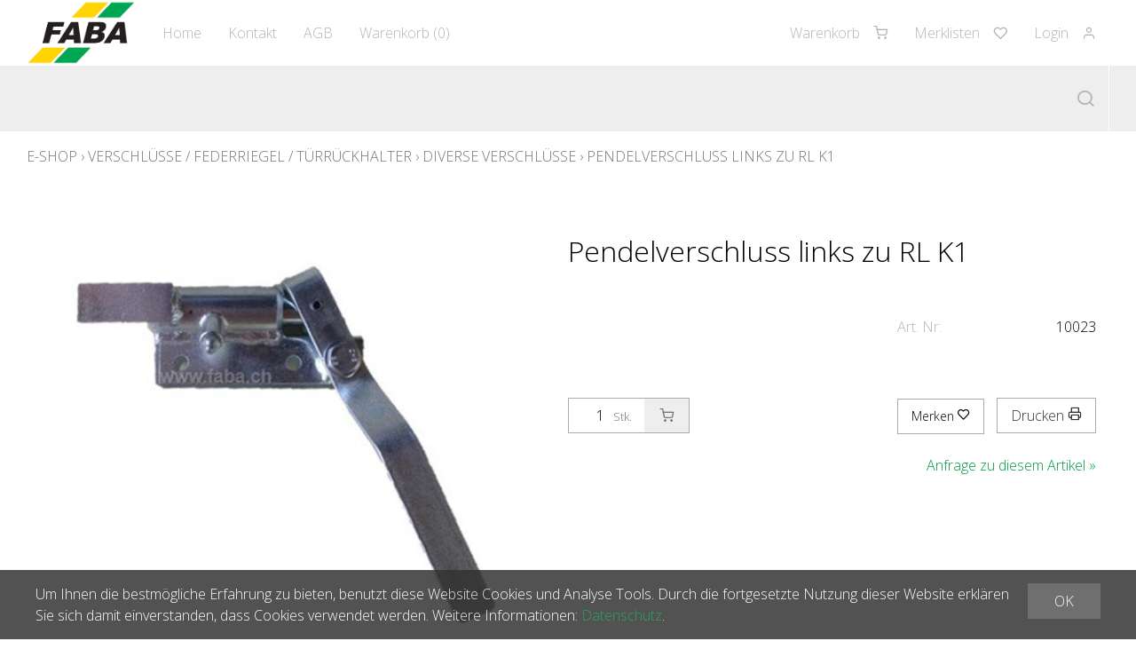

--- FILE ---
content_type: text/html; charset=utf-8
request_url: https://shop.faba.ch/de/276/pendelverschluss-links-zu-rl-k1
body_size: 7166
content:
<!DOCTYPE html>
<html lang="de" itemscope itemtype="http://schema.org/ItemPage">
<head>
    <meta http-equiv="X-UA-Compatible" content="IE=edge">
    <meta charset="utf-8">
    <title>Pendelverschluss links zu RL K1, Diverse Verschl&#252;sse - FABA Fahrzeugbau AG</title>
    <meta name="description" content="Pendelverschluss links zu RL K1, Diverse Verschl&#252;sse." />
    <meta name="author" content="FABA Fahrzeugbau AG" />
    <meta name="robots" content="all" />
    <meta name="generator" content="blue office&reg; E-Shop" />
    <meta name="viewport" content="width=device-width, initial-scale=1">
    <link href="https://fonts.googleapis.com/css?family=Open+Sans:300,300italic,600,600italic" rel="stylesheet" type="text/css" />
    <link href="/content/bundles/design[normalize]?v=gWuSgl3NkwbrRVmbubSxPsACfUBU0rUyYp8CivvVCfM1" rel="stylesheet"/>

    <link rel="preload" href="/content/bundles/featherlight?v=x6_C-F9ZYdkTqI_jpAiGY_XDbRwlEPGmgb7XdfShwus1" as="style" onload="this.rel='stylesheet'">


        <link rel="image_src" href="https://shop.faba.ch/de/media/pendelverschluss-links-zu-rl-k1.nm5tzf1xBkm307m-HyXYBA.AP8.A.jpg" />

    
<meta property="og:title" content="Pendelverschluss links zu RL K1" />
<meta property="og:url" content="https://shop.faba.ch/de/276/pendelverschluss-links-zu-rl-k1" />
<meta property="og:image" content="https://shop.faba.ch/de/media/pendelverschluss-links-zu-rl-k1.nm5tzf1xBkm307m-HyXYBA.jpg" />
<meta property="og:description" content="Pendelverschluss links zu RL K1, Diverse Verschl&#252;sse." />
<meta property="og:site_name" content="FABA Fahrzeugbau AG E-Shop" />
<meta property="og:type" content="product" />
<meta property="product:price:amount" content="">
<meta property="product:price:currency" content="">

    

    <script type="text/javascript">var eShop = { asyncTmpl: {} };</script>
    
    
    

    

</head>
<body>
    
    <header id="header">
        <div class="seiten-breite">
            <div id="nav-spez">
                
<div class="mod text-icon-button" id="mini-warenkorb">
    <a href="/de/benutzer/warenkorb" >
        <span class="non-mobile">Warenkorb</span><span class="icon icon-shopping-cart">
            <span class="anz-artikel dyn-wk-anzahl hidden">
            </span>
        </span>
    </a>
</div>
                
<div id="merkliste-link" class="text-icon-button">
    <a href="/de/benutzer/merklisten" >
        <span class="non-mobile">Merklisten</span><span class="icon icon-heart"></span>
    </a>
</div>

                <div class="mod text-icon-button" id="nav-benutzer">
    <a href="/de/benutzer/profil" >
        <span class="non-mobile">Login</span><span class="icon icon-user"></span>
    </a>
</div>
            </div>
            <nav id="nav-allgemein">
                <a href="/" title="E-Shop Home" id="logo-home"><img src="/Content/Custom/img/logo.png" alt="FABA Fahrzeugbau AG E-Shop" /></a>
                <ul class="non-mobile">
        <li><a href="/de" >Home</a></li>
                    <li>
            <a href="/de/ueber-uns/kontakt" >Kontakt</a>
        </li>
            <li><a href="/data/dokumente/AGB_de.pdf" target="_blank">AGB</a></li>
            <li>
            <a href="/de/benutzer/warenkorb" >
                Warenkorb
                (<span class="dyn-wk-anzahl">0</span>)
            </a>
        </li>
</ul>
                <div class="clear"></div>
            </nav>
        </div>
        <nav id="nav-baum">
            <div class="seiten-breite">
                <div class="mod" id="suche">
    <div class="eingabe">
        <input type="search" id="suche-eingabe" placeholder="Suche ..." autocomplete="off" data-url="/de/suche" value="" name="searchquery">
    </div>
    <div class="schalter"><span class="icon icon-search"></span></div>
</div>
                
                <div class="clear"></div>
            </div>
        </nav>
        <nav id="nav-baum-mobile" class="mobile">
            <div id="mobile-nav" class="mobile"><span class="icon icon-menu"></span></div>
            <ul class="e1">
            <li class="e1 ">
                <a href="https://shop.faba.ch/" class="e1 ">
                    <span class="titel">Home</span>
                    <span class="link"><span class="icon-chevron-right"></span></span>
                </a>
            </li>
            <li class="e1 ">
                <a href="/de/ueber-uns/kontakt" class="e1 ">
                    <span class="titel">Kontakt</span>
                    <span class="link"><span class="icon-chevron-right"></span></span>
                </a>
            </li>
            <li class="e1">
                <a href="/data/dokumente/AGB_de.pdf" class="e1" target="_blank">
                    <span class="titel">AGB</span>
                    <span class="link"><span ifass="icon-chevron-right"></span></span>
                </a>
            </li>

        <li class="e1 wg_4 hat-unterwg">
            <a href="https://shop.faba.ch/de/rohmaterial" class="e1 wg_4 hat-unterwg ">
                <span class="titel">Rohmaterial</span>
                    <span class="erweitern"><span class="icon-chevron-down "></span></span>
                <span class="link "><span class="icon-chevron-right "></span></span>
            </a>
<ul class="e2">

        <li class="e2 wg_29 hat-artikel hat-unterwg">
            <a href="https://shop.faba.ch/de/rohmaterial/aluminium" class="e2 wg_29 hat-artikel hat-unterwg ">
                <span class="titel">Aluminium</span>
                    <span class="erweitern"><span class="icon-chevron-down -kl"></span></span>
                <span class="link "><span class="icon-chevron-right -kl"></span></span>
            </a>
<ul class="e3">

        <li class="e3 wg_35 hat-unterwg">
            <a href="https://shop.faba.ch/de/rohmaterial/aluminium/alu-fahrzeugprofile" class="e3 wg_35 hat-unterwg ">
                <span class="titel">Alu - Fahrzeugprofile</span>
                    <span class="erweitern"><span class="icon-chevron-down -kl"></span></span>
                <span class="link "><span class="icon-chevron-right -kl"></span></span>
            </a>
<ul class="e4">

        <li class="e4 wg_77 hat-unterwg">
            <a href="https://shop.faba.ch/de/rohmaterial/aluminium/alu-fahrzeugprofile/ladenprofile" class="e4 wg_77 hat-unterwg ">
                <span class="titel">Ladenprofile</span>
                    <span class="erweitern"><span class="icon-chevron-down -kl"></span></span>
                <span class="link "><span class="icon-chevron-right -kl"></span></span>
            </a>
<ul class="e5">

        <li class="e5 wg_90 hat-artikel">
            <a href="https://shop.faba.ch/de/rohmaterial/aluminium/alu-fahrzeugprofile/ladenprofile/einteilige-bordwand-profile" class="e5 wg_90 hat-artikel ">
                <span class="titel">Einteilige Bordwand Profile</span>
                <span class="link "><span class="icon-chevron-right -kl"></span></span>
            </a>
        </li>
        <li class="e5 wg_91 hat-artikel">
            <a href="https://shop.faba.ch/de/rohmaterial/aluminium/alu-fahrzeugprofile/ladenprofile/snaplock-profile-25mm" class="e5 wg_91 hat-artikel ">
                <span class="titel">Snaplock - Profile 25mm</span>
                <span class="link "><span class="icon-chevron-right -kl"></span></span>
            </a>
        </li>
</ul>        </li>
</ul>        </li>
</ul>        </li>
        <li class="e2 wg_31 hat-artikel hat-unterwg">
            <a href="https://shop.faba.ch/de/rohmaterial/holz" class="e2 wg_31 hat-artikel hat-unterwg ">
                <span class="titel">Holz</span>
                    <span class="erweitern"><span class="icon-chevron-down -kl"></span></span>
                <span class="link "><span class="icon-chevron-right -kl"></span></span>
            </a>
<ul class="e3">

        <li class="e3 wg_101 hat-artikel">
            <a href="https://shop.faba.ch/de/rohmaterial/holz/holzboden-stahlblechunterlage" class="e3 wg_101 hat-artikel ">
                <span class="titel">Holzboden (Stahlblechunterlage)</span>
                <span class="link "><span class="icon-chevron-right -kl"></span></span>
            </a>
        </li>
</ul>        </li>
        <li class="e2 wg_32 hat-artikel hat-unterwg">
            <a href="https://shop.faba.ch/de/rohmaterial/kunststoff-gummi" class="e2 wg_32 hat-artikel hat-unterwg ">
                <span class="titel">Kunststoff, Gummi</span>
                    <span class="erweitern"><span class="icon-chevron-down -kl"></span></span>
                <span class="link "><span class="icon-chevron-right -kl"></span></span>
            </a>
<ul class="e3">

        <li class="e3 wg_108 hat-artikel">
            <a href="https://shop.faba.ch/de/rohmaterial/kunststoff-gummi/gummiprofile" class="e3 wg_108 hat-artikel ">
                <span class="titel">Gummiprofile</span>
                <span class="link "><span class="icon-chevron-right -kl"></span></span>
            </a>
        </li>
        <li class="e3 wg_109 hat-artikel">
            <a href="https://shop.faba.ch/de/rohmaterial/kunststoff-gummi/gummipuffer" class="e3 wg_109 hat-artikel ">
                <span class="titel">Gummipuffer</span>
                <span class="link "><span class="icon-chevron-right -kl"></span></span>
            </a>
        </li>
</ul>        </li>
</ul>        </li>
        <li class="e1 wg_143 hat-unterwg">
            <a href="https://shop.faba.ch/de/elektroteile" class="e1 wg_143 hat-unterwg ">
                <span class="titel">Elektroteile</span>
                    <span class="erweitern"><span class="icon-chevron-down "></span></span>
                <span class="link "><span class="icon-chevron-right "></span></span>
            </a>
<ul class="e2">

        <li class="e2 wg_144 hat-artikel hat-unterwg">
            <a href="https://shop.faba.ch/de/elektroteile/beleuchtung" class="e2 wg_144 hat-artikel hat-unterwg ">
                <span class="titel">Beleuchtung</span>
                    <span class="erweitern"><span class="icon-chevron-down -kl"></span></span>
                <span class="link "><span class="icon-chevron-right -kl"></span></span>
            </a>
<ul class="e3">

        <li class="e3 wg_155 hat-unterwg">
            <a href="https://shop.faba.ch/de/elektroteile/beleuchtung/rueckleuchten-ersatzglaeser-halter" class="e3 wg_155 hat-unterwg ">
                <span class="titel">R&#252;ckleuchten / Ersatzgl&#228;ser / Halter</span>
                    <span class="erweitern"><span class="icon-chevron-down -kl"></span></span>
                <span class="link "><span class="icon-chevron-right -kl"></span></span>
            </a>
<ul class="e4">

        <li class="e4 wg_156 hat-artikel">
            <a href="https://shop.faba.ch/de/elektroteile/beleuchtung/rueckleuchten-ersatzglaeser-halter/rueckleuchten" class="e4 wg_156 hat-artikel ">
                <span class="titel">R&#252;ckleuchten</span>
                <span class="link "><span class="icon-chevron-right -kl"></span></span>
            </a>
        </li>
        <li class="e4 wg_157 hat-artikel">
            <a href="https://shop.faba.ch/de/elektroteile/beleuchtung/rueckleuchten-ersatzglaeser-halter/ersatzglaeser" class="e4 wg_157 hat-artikel ">
                <span class="titel">Ersatzgl&#228;ser</span>
                <span class="link "><span class="icon-chevron-right -kl"></span></span>
            </a>
        </li>
</ul>        </li>
        <li class="e3 wg_158 hat-artikel">
            <a href="https://shop.faba.ch/de/elektroteile/beleuchtung/markierleuchten" class="e3 wg_158 hat-artikel ">
                <span class="titel">Markierleuchten</span>
                <span class="link "><span class="icon-chevron-right -kl"></span></span>
            </a>
        </li>
        <li class="e3 wg_163 hat-artikel">
            <a href="https://shop.faba.ch/de/elektroteile/beleuchtung/innenleuchten" class="e3 wg_163 hat-artikel ">
                <span class="titel">Innenleuchten</span>
                <span class="link "><span class="icon-chevron-right -kl"></span></span>
            </a>
        </li>
        <li class="e3 wg_171 hat-artikel">
            <a href="https://shop.faba.ch/de/elektroteile/beleuchtung/scheinwerfer-rundumleuchten" class="e3 wg_171 hat-artikel ">
                <span class="titel">Scheinwerfer / Rundumleuchten</span>
                <span class="link "><span class="icon-chevron-right -kl"></span></span>
            </a>
        </li>
</ul>        </li>
        <li class="e2 wg_149 hat-artikel">
            <a href="https://shop.faba.ch/de/elektroteile/schalter" class="e2 wg_149 hat-artikel ">
                <span class="titel">Schalter</span>
                <span class="link "><span class="icon-chevron-right -kl"></span></span>
            </a>
        </li>
        <li class="e2 wg_154 hat-artikel">
            <a href="https://shop.faba.ch/de/elektroteile/elektrozubehoer" class="e2 wg_154 hat-artikel ">
                <span class="titel">Elektrozubeh&#246;r</span>
                <span class="link "><span class="icon-chevron-right -kl"></span></span>
            </a>
        </li>
</ul>        </li>
        <li class="e1 wg_331 hat-artikel">
            <a href="https://shop.faba.ch/de/schilder-tafeln-magnete" class="e1 wg_331 hat-artikel ">
                <span class="titel">Schilder / Tafeln / Magnete</span>
                <span class="link "><span class="icon-chevron-right "></span></span>
            </a>
        </li>
        <li class="e1 wg_174 hat-unterwg">
            <a href="https://shop.faba.ch/de/hydraulik" class="e1 wg_174 hat-unterwg ">
                <span class="titel">Hydraulik</span>
                    <span class="erweitern"><span class="icon-chevron-down "></span></span>
                <span class="link "><span class="icon-chevron-right "></span></span>
            </a>
<ul class="e2">

        <li class="e2 wg_176 hat-artikel hat-unterwg">
            <a href="https://shop.faba.ch/de/hydraulik/elektroaggregate" class="e2 wg_176 hat-artikel hat-unterwg ">
                <span class="titel">Elektroaggregate</span>
                    <span class="erweitern"><span class="icon-chevron-down -kl"></span></span>
                <span class="link "><span class="icon-chevron-right -kl"></span></span>
            </a>
<ul class="e3">

        <li class="e3 wg_215 hat-artikel">
            <a href="https://shop.faba.ch/de/hydraulik/elektroaggregate/ersatzteile-zu-aggregat" class="e3 wg_215 hat-artikel ">
                <span class="titel">Ersatzteile zu Aggregat</span>
                <span class="link "><span class="icon-chevron-right -kl"></span></span>
            </a>
        </li>
</ul>        </li>
        <li class="e2 wg_180 hat-artikel hat-unterwg">
            <a href="https://shop.faba.ch/de/hydraulik/hydraulikzylinder" class="e2 wg_180 hat-artikel hat-unterwg ">
                <span class="titel">Hydraulikzylinder</span>
                    <span class="erweitern"><span class="icon-chevron-down -kl"></span></span>
                <span class="link "><span class="icon-chevron-right -kl"></span></span>
            </a>
<ul class="e3">

        <li class="e3 wg_207 hat-artikel hat-unterwg">
            <a href="https://shop.faba.ch/de/hydraulik/hydraulikzylinder/kippzylinder" class="e3 wg_207 hat-artikel hat-unterwg ">
                <span class="titel">Kippzylinder</span>
                    <span class="erweitern"><span class="icon-chevron-down -kl"></span></span>
                <span class="link "><span class="icon-chevron-right -kl"></span></span>
            </a>
<ul class="e4">

        <li class="e4 wg_219 hat-unterwg">
            <a href="https://shop.faba.ch/de/hydraulik/hydraulikzylinder/kippzylinder/ersatzteile-zubehoer-zu-kippzyl" class="e4 wg_219 hat-unterwg ">
                <span class="titel">Ersatzteile / Zubeh&#246;r zu Kippzyl.</span>
                    <span class="erweitern"><span class="icon-chevron-down -kl"></span></span>
                <span class="link "><span class="icon-chevron-right -kl"></span></span>
            </a>
<ul class="e5">

        <li class="e5 wg_220 hat-artikel">
            <a href="https://shop.faba.ch/de/hydraulik/hydraulikzylinder/kippzylinder/ersatzteile-zubehoer-zu-kippzyl/zubehoer-zu-kippzylinder" class="e5 wg_220 hat-artikel ">
                <span class="titel">Zubeh&#246;r zu Kippzylinder</span>
                <span class="link "><span class="icon-chevron-right -kl"></span></span>
            </a>
        </li>
</ul>        </li>
</ul>        </li>
</ul>        </li>
</ul>        </li>
        <li class="e1 wg_241 hat-unterwg">
            <a href="https://shop.faba.ch/de/anhaengerkupplungen" class="e1 wg_241 hat-unterwg ">
                <span class="titel">Anh&#228;ngerkupplungen</span>
                    <span class="erweitern"><span class="icon-chevron-down "></span></span>
                <span class="link "><span class="icon-chevron-right "></span></span>
            </a>
<ul class="e2">

        <li class="e2 wg_242 hat-unterwg">
            <a href="https://shop.faba.ch/de/anhaengerkupplungen/universal-kupplungen" class="e2 wg_242 hat-unterwg ">
                <span class="titel">Universal-Kupplungen</span>
                    <span class="erweitern"><span class="icon-chevron-down -kl"></span></span>
                <span class="link "><span class="icon-chevron-right -kl"></span></span>
            </a>
<ul class="e3">

        <li class="e3 wg_243 hat-artikel">
            <a href="https://shop.faba.ch/de/anhaengerkupplungen/universal-kupplungen/kugelkupplungen" class="e3 wg_243 hat-artikel ">
                <span class="titel">Kugelkupplungen</span>
                <span class="link "><span class="icon-chevron-right -kl"></span></span>
            </a>
        </li>
        <li class="e3 wg_244 hat-artikel">
            <a href="https://shop.faba.ch/de/anhaengerkupplungen/universal-kupplungen/hakenkupplungen" class="e3 wg_244 hat-artikel ">
                <span class="titel">Hakenkupplungen</span>
                <span class="link "><span class="icon-chevron-right -kl"></span></span>
            </a>
        </li>
        <li class="e3 wg_245 hat-artikel">
            <a href="https://shop.faba.ch/de/anhaengerkupplungen/universal-kupplungen/kombikupplungen-wechselsysteme" class="e3 wg_245 hat-artikel ">
                <span class="titel">Kombikupplungen / Wechselsysteme</span>
                <span class="link "><span class="icon-chevron-right -kl"></span></span>
            </a>
        </li>
        <li class="e3 wg_246 hat-artikel">
            <a href="https://shop.faba.ch/de/anhaengerkupplungen/universal-kupplungen/automatik-kupplungen" class="e3 wg_246 hat-artikel ">
                <span class="titel">Automatik Kupplungen</span>
                <span class="link "><span class="icon-chevron-right -kl"></span></span>
            </a>
        </li>
        <li class="e3 wg_247 hat-artikel">
            <a href="https://shop.faba.ch/de/anhaengerkupplungen/universal-kupplungen/zubehoer-ersatzteile" class="e3 wg_247 hat-artikel ">
                <span class="titel">Zubeh&#246;r / Ersatzteile</span>
                <span class="link "><span class="icon-chevron-right -kl"></span></span>
            </a>
        </li>
</ul>        </li>
        <li class="e2 wg_248 hat-unterwg">
            <a href="https://shop.faba.ch/de/anhaengerkupplungen/markenspezifische-anhaengetraversen" class="e2 wg_248 hat-unterwg ">
                <span class="titel">Markenspezifische Anh&#228;ngetraversen</span>
                    <span class="erweitern"><span class="icon-chevron-down -kl"></span></span>
                <span class="link "><span class="icon-chevron-right -kl"></span></span>
            </a>
<ul class="e3">

        <li class="e3 wg_249 hat-artikel">
            <a href="https://shop.faba.ch/de/anhaengerkupplungen/markenspezifische-anhaengetraversen/iveco-daily-3-5t" class="e3 wg_249 hat-artikel ">
                <span class="titel">Iveco Daily 3.5t</span>
                <span class="link "><span class="icon-chevron-right -kl"></span></span>
            </a>
        </li>
        <li class="e3 wg_250 hat-artikel">
            <a href="https://shop.faba.ch/de/anhaengerkupplungen/markenspezifische-anhaengetraversen/mercedes-sprinter" class="e3 wg_250 hat-artikel ">
                <span class="titel">Mercedes Sprinter</span>
                <span class="link "><span class="icon-chevron-right -kl"></span></span>
            </a>
        </li>
        <li class="e3 wg_251 hat-artikel">
            <a href="https://shop.faba.ch/de/anhaengerkupplungen/markenspezifische-anhaengetraversen/vw-t5-t6" class="e3 wg_251 hat-artikel ">
                <span class="titel">VW T5/T6</span>
                <span class="link "><span class="icon-chevron-right -kl"></span></span>
            </a>
        </li>
        <li class="e3 wg_253 hat-artikel hat-unterwg">
            <a href="https://shop.faba.ch/de/anhaengerkupplungen/markenspezifische-anhaengetraversen/mitsubishi-fuso-3-s-c" class="e3 wg_253 hat-artikel hat-unterwg ">
                <span class="titel">Mitsubishi Fuso 3 S/C</span>
                    <span class="erweitern"><span class="icon-chevron-down -kl"></span></span>
                <span class="link "><span class="icon-chevron-right -kl"></span></span>
            </a>
<ul class="e4">

        <li class="e4 wg_263 hat-artikel">
            <a href="https://shop.faba.ch/de/anhaengerkupplungen/markenspezifische-anhaengetraversen/mitsubishi-fuso-3-s-c/mitsubishi-fuso-3-c" class="e4 wg_263 hat-artikel ">
                <span class="titel">Mitsubishi Fuso 3 C</span>
                <span class="link "><span class="icon-chevron-right -kl"></span></span>
            </a>
        </li>
</ul>        </li>
        <li class="e3 wg_254 hat-artikel">
            <a href="https://shop.faba.ch/de/anhaengerkupplungen/markenspezifische-anhaengetraversen/opel-movano-renault-master-nissan-nv-400" class="e3 wg_254 hat-artikel ">
                <span class="titel">Opel Movano / Renault Master / Nissan NV 400</span>
                <span class="link "><span class="icon-chevron-right -kl"></span></span>
            </a>
        </li>
        <li class="e3 wg_258 hat-artikel">
            <a href="https://shop.faba.ch/de/anhaengerkupplungen/markenspezifische-anhaengetraversen/ford-transit" class="e3 wg_258 hat-artikel ">
                <span class="titel">Ford Transit</span>
                <span class="link "><span class="icon-chevron-right -kl"></span></span>
            </a>
        </li>
        <li class="e3 wg_397 hat-artikel">
            <a href="https://shop.faba.ch/de/anhaengerkupplungen/markenspezifische-anhaengetraversen/isuzu-m21" class="e3 wg_397 hat-artikel ">
                <span class="titel">Isuzu M21</span>
                <span class="link "><span class="icon-chevron-right -kl"></span></span>
            </a>
        </li>
        <li class="e3 wg_410 hat-artikel">
            <a href="https://shop.faba.ch/de/anhaengerkupplungen/markenspezifische-anhaengetraversen/vw-crafter-man-tge-ab-2017" class="e3 wg_410 hat-artikel ">
                <span class="titel">VW Crafter / MAN TGE ab 2017</span>
                <span class="link "><span class="icon-chevron-right -kl"></span></span>
            </a>
        </li>
</ul>        </li>
</ul>        </li>
        <li class="e1 wg_280 hat-unterwg">
            <a href="https://shop.faba.ch/de/unterfahrschutz" class="e1 wg_280 hat-unterwg ">
                <span class="titel">Unterfahrschutz</span>
                    <span class="erweitern"><span class="icon-chevron-down "></span></span>
                <span class="link "><span class="icon-chevron-right "></span></span>
            </a>
<ul class="e2">

        <li class="e2 wg_281 hat-artikel">
            <a href="https://shop.faba.ch/de/unterfahrschutz/alu-profile-zu-unterfahrschutz" class="e2 wg_281 hat-artikel ">
                <span class="titel">Alu - Profile zu Unterfahrschutz</span>
                <span class="link "><span class="icon-chevron-right -kl"></span></span>
            </a>
        </li>
        <li class="e2 wg_282 hat-artikel">
            <a href="https://shop.faba.ch/de/unterfahrschutz/zubehoer-zu-unterfahrschutz" class="e2 wg_282 hat-artikel ">
                <span class="titel">Zubeh&#246;r zu Unterfahrschutz</span>
                <span class="link "><span class="icon-chevron-right -kl"></span></span>
            </a>
        </li>
</ul>        </li>
        <li class="e1 wg_266 hat-unterwg">
            <a href="https://shop.faba.ch/de/werkzeugkisten" class="e1 wg_266 hat-unterwg ">
                <span class="titel">Werkzeugkisten</span>
                    <span class="erweitern"><span class="icon-chevron-down "></span></span>
                <span class="link "><span class="icon-chevron-right "></span></span>
            </a>
<ul class="e2">

        <li class="e2 wg_267 hat-artikel">
            <a href="https://shop.faba.ch/de/werkzeugkisten/alu-werkzeugkisten" class="e2 wg_267 hat-artikel ">
                <span class="titel">Alu - Werkzeugkisten</span>
                <span class="link "><span class="icon-chevron-right -kl"></span></span>
            </a>
        </li>
        <li class="e2 wg_268 hat-artikel">
            <a href="https://shop.faba.ch/de/werkzeugkisten/kunststoff-werkzeugkisten" class="e2 wg_268 hat-artikel ">
                <span class="titel">Kunststoff - Werkzeugkisten</span>
                <span class="link "><span class="icon-chevron-right -kl"></span></span>
            </a>
        </li>
</ul>        </li>
        <li class="e1 wg_269 hat-unterwg">
            <a href="https://shop.faba.ch/de/kotfluegel-radhaus" class="e1 wg_269 hat-unterwg ">
                <span class="titel">Kotfl&#252;gel (Radhaus)</span>
                    <span class="erweitern"><span class="icon-chevron-down "></span></span>
                <span class="link "><span class="icon-chevron-right "></span></span>
            </a>
<ul class="e2">

        <li class="e2 wg_270 hat-artikel">
            <a href="https://shop.faba.ch/de/kotfluegel-radhaus/alu-kotfluegel" class="e2 wg_270 hat-artikel ">
                <span class="titel">Alu - Kotfl&#252;gel</span>
                <span class="link "><span class="icon-chevron-right -kl"></span></span>
            </a>
        </li>
        <li class="e2 wg_271 hat-artikel">
            <a href="https://shop.faba.ch/de/kotfluegel-radhaus/kunststoff-kotfluegel" class="e2 wg_271 hat-artikel ">
                <span class="titel">Kunststoff - Kotfl&#252;gel</span>
                <span class="link "><span class="icon-chevron-right -kl"></span></span>
            </a>
        </li>
        <li class="e2 wg_272 hat-artikel">
            <a href="https://shop.faba.ch/de/kotfluegel-radhaus/kotschutzlappen" class="e2 wg_272 hat-artikel ">
                <span class="titel">Kotschutzlappen</span>
                <span class="link "><span class="icon-chevron-right -kl"></span></span>
            </a>
        </li>
        <li class="e2 wg_273 hat-artikel">
            <a href="https://shop.faba.ch/de/kotfluegel-radhaus/kotfluegelhalter" class="e2 wg_273 hat-artikel ">
                <span class="titel">Kotfl&#252;gelhalter</span>
                <span class="link "><span class="icon-chevron-right -kl"></span></span>
            </a>
        </li>
</ul>        </li>
        <li class="e1 wg_274 hat-artikel hat-unterwg">
            <a href="https://shop.faba.ch/de/chassis-anbauteile" class="e1 wg_274 hat-artikel hat-unterwg ">
                <span class="titel">Chassis - Anbauteile</span>
                    <span class="erweitern"><span class="icon-chevron-down "></span></span>
                <span class="link "><span class="icon-chevron-right "></span></span>
            </a>
<ul class="e2">

        <li class="e2 wg_275 hat-artikel">
            <a href="https://shop.faba.ch/de/chassis-anbauteile/brueckenbefestigungen" class="e2 wg_275 hat-artikel ">
                <span class="titel">Br&#252;ckenbefestigungen</span>
                <span class="link "><span class="icon-chevron-right -kl"></span></span>
            </a>
        </li>
        <li class="e2 wg_278 hat-artikel">
            <a href="https://shop.faba.ch/de/chassis-anbauteile/tritte-treppen" class="e2 wg_278 hat-artikel ">
                <span class="titel">Tritte / Treppen</span>
                <span class="link "><span class="icon-chevron-right -kl"></span></span>
            </a>
        </li>
</ul>        </li>
        <li class="e1 wg_283 hat-unterwg">
            <a href="https://shop.faba.ch/de/ladungssicherung" class="e1 wg_283 hat-unterwg ">
                <span class="titel">Ladungssicherung</span>
                    <span class="erweitern"><span class="icon-chevron-down "></span></span>
                <span class="link "><span class="icon-chevron-right "></span></span>
            </a>
<ul class="e2">

        <li class="e2 wg_285 hat-artikel">
            <a href="https://shop.faba.ch/de/ladungssicherung/zurrschienen-zurrlatten-polsterlatten" class="e2 wg_285 hat-artikel ">
                <span class="titel">Zurrschienen / Zurrlatten / Polsterlatten</span>
                <span class="link "><span class="icon-chevron-right -kl"></span></span>
            </a>
        </li>
        <li class="e2 wg_286 hat-artikel hat-unterwg">
            <a href="https://shop.faba.ch/de/ladungssicherung/binderinge-zurrpunkte" class="e2 wg_286 hat-artikel hat-unterwg ">
                <span class="titel">Binderinge / Zurrpunkte</span>
                    <span class="erweitern"><span class="icon-chevron-down -kl"></span></span>
                <span class="link "><span class="icon-chevron-right -kl"></span></span>
            </a>
<ul class="e3">

        <li class="e3 wg_378 hat-artikel">
            <a href="https://shop.faba.ch/de/ladungssicherung/binderinge-zurrpunkte/binderinge-haken" class="e3 wg_378 hat-artikel ">
                <span class="titel">Binderinge/Haken</span>
                <span class="link "><span class="icon-chevron-right -kl"></span></span>
            </a>
        </li>
</ul>        </li>
        <li class="e2 wg_287 hat-unterwg">
            <a href="https://shop.faba.ch/de/ladungssicherung/sicherungsnetze" class="e2 wg_287 hat-unterwg ">
                <span class="titel">Sicherungsnetze</span>
                    <span class="erweitern"><span class="icon-chevron-down -kl"></span></span>
                <span class="link "><span class="icon-chevron-right -kl"></span></span>
            </a>
<ul class="e3">

        <li class="e3 wg_404 hat-artikel">
            <a href="https://shop.faba.ch/de/ladungssicherung/sicherungsnetze/netze" class="e3 wg_404 hat-artikel ">
                <span class="titel">Netze</span>
                <span class="link "><span class="icon-chevron-right -kl"></span></span>
            </a>
        </li>
        <li class="e3 wg_406 hat-artikel">
            <a href="https://shop.faba.ch/de/ladungssicherung/sicherungsnetze/zubehoer-zu-sicherungsnetz" class="e3 wg_406 hat-artikel ">
                <span class="titel">Zubeh&#246;r zu Sicherungsnetz</span>
                <span class="link "><span class="icon-chevron-right -kl"></span></span>
            </a>
        </li>
</ul>        </li>
        <li class="e2 wg_288 hat-artikel">
            <a href="https://shop.faba.ch/de/ladungssicherung/zubehoer-zu-ladungssicherung" class="e2 wg_288 hat-artikel ">
                <span class="titel">Zubeh&#246;r zu Ladungssicherung</span>
                <span class="link "><span class="icon-chevron-right -kl"></span></span>
            </a>
        </li>
</ul>        </li>
        <li class="e1 wg_289 hat-unterwg">
            <a href="https://shop.faba.ch/de/verschluesse-federriegel-tuerrueckhalter" class="e1 wg_289 hat-unterwg ">
                <span class="titel">Verschl&#252;sse / Federriegel / T&#252;rr&#252;ckhalter</span>
                    <span class="erweitern"><span class="icon-chevron-down "></span></span>
                <span class="link "><span class="icon-chevron-right "></span></span>
            </a>
<ul class="e2">

        <li class="e2 wg_291 hat-unterwg">
            <a href="https://shop.faba.ch/de/verschluesse-federriegel-tuerrueckhalter/verschluesse-kipper-k4" class="e2 wg_291 hat-unterwg ">
                <span class="titel">Verschl&#252;sse Kipper K4</span>
                    <span class="erweitern"><span class="icon-chevron-down -kl"></span></span>
                <span class="link "><span class="icon-chevron-right -kl"></span></span>
            </a>
<ul class="e3">

        <li class="e3 wg_318 hat-artikel">
            <a href="https://shop.faba.ch/de/verschluesse-federriegel-tuerrueckhalter/verschluesse-kipper-k4/einhebelverschluss-k4" class="e3 wg_318 hat-artikel ">
                <span class="titel">Einhebelverschluss K4</span>
                <span class="link "><span class="icon-chevron-right -kl"></span></span>
            </a>
        </li>
        <li class="e3 wg_319 hat-artikel">
            <a href="https://shop.faba.ch/de/verschluesse-federriegel-tuerrueckhalter/verschluesse-kipper-k4/rueckladenverschluesse-k4" class="e3 wg_319 hat-artikel ">
                <span class="titel">R&#252;ckladenverschl&#252;sse K4</span>
                <span class="link "><span class="icon-chevron-right -kl"></span></span>
            </a>
        </li>
</ul>        </li>
        <li class="e2 wg_294 hat-artikel">
            <a href="https://shop.faba.ch/de/verschluesse-federriegel-tuerrueckhalter/federriegel" class="e2 wg_294 hat-artikel ">
                <span class="titel">Federriegel</span>
                <span class="link "><span class="icon-chevron-right -kl"></span></span>
            </a>
        </li>
        <li class="e2 wg_295 hat-artikel">
            <a href="https://shop.faba.ch/de/verschluesse-federriegel-tuerrueckhalter/diverse-verschluesse" class="e2 wg_295 hat-artikel ">
                <span class="titel">Diverse Verschl&#252;sse</span>
                <span class="link "><span class="icon-chevron-right -kl"></span></span>
            </a>
        </li>
</ul>        </li>
        <li class="e1 wg_290 hat-unterwg">
            <a href="https://shop.faba.ch/de/scharniere" class="e1 wg_290 hat-unterwg ">
                <span class="titel">Scharniere</span>
                    <span class="erweitern"><span class="icon-chevron-down "></span></span>
                <span class="link "><span class="icon-chevron-right "></span></span>
            </a>
<ul class="e2">

        <li class="e2 wg_382 hat-artikel">
            <a href="https://shop.faba.ch/de/scharniere/scharniere-kipper-k4-k1" class="e2 wg_382 hat-artikel ">
                <span class="titel">Scharniere Kipper K4 / K1</span>
                <span class="link "><span class="icon-chevron-right -kl"></span></span>
            </a>
        </li>
        <li class="e2 wg_383 hat-artikel">
            <a href="https://shop.faba.ch/de/scharniere/scharniere-zu-ladebruecken" class="e2 wg_383 hat-artikel ">
                <span class="titel">Scharniere zu Ladebr&#252;cken</span>
                <span class="link "><span class="icon-chevron-right -kl"></span></span>
            </a>
        </li>
</ul>        </li>
        <li class="e1 wg_296 hat-unterwg">
            <a href="https://shop.faba.ch/de/aufbauteile" class="e1 wg_296 hat-unterwg ">
                <span class="titel">Aufbauteile</span>
                    <span class="erweitern"><span class="icon-chevron-down "></span></span>
                <span class="link "><span class="icon-chevron-right "></span></span>
            </a>
<ul class="e2">

        <li class="e2 wg_297 hat-unterwg">
            <a href="https://shop.faba.ch/de/aufbauteile/kipplagerteile" class="e2 wg_297 hat-unterwg ">
                <span class="titel">Kipplagerteile</span>
                    <span class="erweitern"><span class="icon-chevron-down -kl"></span></span>
                <span class="link "><span class="icon-chevron-right -kl"></span></span>
            </a>
<ul class="e3">

        <li class="e3 wg_298 hat-unterwg">
            <a href="https://shop.faba.ch/de/aufbauteile/kipplagerteile/kipplager-k4" class="e3 wg_298 hat-unterwg ">
                <span class="titel">Kipplager K4</span>
                    <span class="erweitern"><span class="icon-chevron-down -kl"></span></span>
                <span class="link "><span class="icon-chevron-right -kl"></span></span>
            </a>
<ul class="e4">

        <li class="e4 wg_301 hat-artikel">
            <a href="https://shop.faba.ch/de/aufbauteile/kipplagerteile/kipplager-k4/kugelpfannen-steckbolzen-k4-k1" class="e4 wg_301 hat-artikel ">
                <span class="titel">Kugelpfannen / Steckbolzen K4  K1</span>
                <span class="link "><span class="icon-chevron-right -kl"></span></span>
            </a>
        </li>
        <li class="e4 wg_302 hat-artikel">
            <a href="https://shop.faba.ch/de/aufbauteile/kipplagerteile/kipplager-k4/kipptraversen-k4" class="e4 wg_302 hat-artikel ">
                <span class="titel">Kipptraversen K4</span>
                <span class="link "><span class="icon-chevron-right -kl"></span></span>
            </a>
        </li>
        <li class="e4 wg_320 hat-artikel">
            <a href="https://shop.faba.ch/de/aufbauteile/kipplagerteile/kipplager-k4/pressetraeger-presstraversen-k4" class="e4 wg_320 hat-artikel ">
                <span class="titel">Pressetr&#228;ger / Presstraversen K4</span>
                <span class="link "><span class="icon-chevron-right -kl"></span></span>
            </a>
        </li>
</ul>        </li>
        <li class="e3 wg_299 hat-unterwg">
            <a href="https://shop.faba.ch/de/aufbauteile/kipplagerteile/kipplager-lkw-ab-3-5-to" class="e3 wg_299 hat-unterwg ">
                <span class="titel">Kipplager LKW  ab 3,5 to.</span>
                    <span class="erweitern"><span class="icon-chevron-down -kl"></span></span>
                <span class="link "><span class="icon-chevron-right -kl"></span></span>
            </a>
<ul class="e4">

        <li class="e4 wg_316 hat-artikel">
            <a href="https://shop.faba.ch/de/aufbauteile/kipplagerteile/kipplager-lkw-ab-3-5-to/kipplager-saurer" class="e4 wg_316 hat-artikel ">
                <span class="titel">Kipplager Saurer</span>
                <span class="link "><span class="icon-chevron-right -kl"></span></span>
            </a>
        </li>
        <li class="e4 wg_317 hat-unterwg">
            <a href="https://shop.faba.ch/de/aufbauteile/kipplagerteile/kipplager-lkw-ab-3-5-to/kipplager-faba-rf" class="e4 wg_317 hat-unterwg ">
                <span class="titel">Kipplager Faba / RF</span>
                    <span class="erweitern"><span class="icon-chevron-down -kl"></span></span>
                <span class="link "><span class="icon-chevron-right -kl"></span></span>
            </a>
<ul class="e5">

        <li class="e5 wg_384 hat-artikel">
            <a href="https://shop.faba.ch/de/aufbauteile/kipplagerteile/kipplager-lkw-ab-3-5-to/kipplager-faba-rf/kipplager-zu-kugel-%c3%b8-60mm" class="e5 wg_384 hat-artikel ">
                <span class="titel">Kipplager zu Kugel &#216; 60mm</span>
                <span class="link "><span class="icon-chevron-right -kl"></span></span>
            </a>
        </li>
        <li class="e5 wg_385 hat-artikel">
            <a href="https://shop.faba.ch/de/aufbauteile/kipplagerteile/kipplager-lkw-ab-3-5-to/kipplager-faba-rf/kipplager-zu-kugel-%c3%b8-80mm" class="e5 wg_385 hat-artikel ">
                <span class="titel">Kipplager zu Kugel &#216; 80mm</span>
                <span class="link "><span class="icon-chevron-right -kl"></span></span>
            </a>
        </li>
</ul>        </li>
</ul>        </li>
        <li class="e3 wg_303 hat-unterwg">
            <a href="https://shop.faba.ch/de/aufbauteile/kipplagerteile/sicherungsseile" class="e3 wg_303 hat-unterwg ">
                <span class="titel">Sicherungsseile</span>
                    <span class="erweitern"><span class="icon-chevron-down -kl"></span></span>
                <span class="link "><span class="icon-chevron-right -kl"></span></span>
            </a>
<ul class="e4">

        <li class="e4 wg_312 hat-artikel">
            <a href="https://shop.faba.ch/de/aufbauteile/kipplagerteile/sicherungsseile/sicherungsseile-%c3%b8-8-mm-k4" class="e4 wg_312 hat-artikel ">
                <span class="titel">Sicherungsseile &#216; 8 mm  K4</span>
                <span class="link "><span class="icon-chevron-right -kl"></span></span>
            </a>
        </li>
</ul>        </li>
        <li class="e3 wg_304 hat-artikel">
            <a href="https://shop.faba.ch/de/aufbauteile/kipplagerteile/sicherungsstuetzen" class="e3 wg_304 hat-artikel ">
                <span class="titel">Sicherungsst&#252;tzen</span>
                <span class="link "><span class="icon-chevron-right -kl"></span></span>
            </a>
        </li>
</ul>        </li>
        <li class="e2 wg_305 hat-unterwg">
            <a href="https://shop.faba.ch/de/aufbauteile/laeden-vorderwand" class="e2 wg_305 hat-unterwg ">
                <span class="titel">L&#228;den / Vorderwand</span>
                    <span class="erweitern"><span class="icon-chevron-down -kl"></span></span>
                <span class="link "><span class="icon-chevron-right -kl"></span></span>
            </a>
<ul class="e3">

        <li class="e3 wg_339 hat-artikel">
            <a href="https://shop.faba.ch/de/aufbauteile/laeden-vorderwand/vorderwand-vorderwandaufsatz" class="e3 wg_339 hat-artikel ">
                <span class="titel">Vorderwand / Vorderwandaufsatz</span>
                <span class="link "><span class="icon-chevron-right -kl"></span></span>
            </a>
        </li>
        <li class="e3 wg_340 hat-artikel">
            <a href="https://shop.faba.ch/de/aufbauteile/laeden-vorderwand/seitenlaeden-seitenladenaufsatz" class="e3 wg_340 hat-artikel ">
                <span class="titel">Seitenl&#228;den / Seitenladenaufsatz</span>
                <span class="link "><span class="icon-chevron-right -kl"></span></span>
            </a>
        </li>
        <li class="e3 wg_341 hat-artikel">
            <a href="https://shop.faba.ch/de/aufbauteile/laeden-vorderwand/ruecklaeden" class="e3 wg_341 hat-artikel ">
                <span class="titel">R&#252;ckl&#228;den</span>
                <span class="link "><span class="icon-chevron-right -kl"></span></span>
            </a>
        </li>
</ul>        </li>
        <li class="e2 wg_308 hat-unterwg">
            <a href="https://shop.faba.ch/de/aufbauteile/eckpfosten-vw-stuetzen" class="e2 wg_308 hat-unterwg ">
                <span class="titel">Eckpfosten / VW St&#252;tzen</span>
                    <span class="erweitern"><span class="icon-chevron-down -kl"></span></span>
                <span class="link "><span class="icon-chevron-right -kl"></span></span>
            </a>
<ul class="e3">

        <li class="e3 wg_324 hat-artikel">
            <a href="https://shop.faba.ch/de/aufbauteile/eckpfosten-vw-stuetzen/eckpfosten-vordewandhalter-k4-k1" class="e3 wg_324 hat-artikel ">
                <span class="titel">Eckpfosten Vordewandhalter  K4 / K1</span>
                <span class="link "><span class="icon-chevron-right -kl"></span></span>
            </a>
        </li>
        <li class="e3 wg_325 hat-artikel">
            <a href="https://shop.faba.ch/de/aufbauteile/eckpfosten-vw-stuetzen/eckpfosten" class="e3 wg_325 hat-artikel ">
                <span class="titel">Eckpfosten</span>
                <span class="link "><span class="icon-chevron-right -kl"></span></span>
            </a>
        </li>
        <li class="e3 wg_326 hat-artikel">
            <a href="https://shop.faba.ch/de/aufbauteile/eckpfosten-vw-stuetzen/vorderwandstuetzen" class="e3 wg_326 hat-artikel ">
                <span class="titel">Vorderwandst&#252;tzen</span>
                <span class="link "><span class="icon-chevron-right -kl"></span></span>
            </a>
        </li>
</ul>        </li>
        <li class="e2 wg_309 hat-unterwg">
            <a href="https://shop.faba.ch/de/aufbauteile/verdeckteile-blachenzubehoer" class="e2 wg_309 hat-unterwg ">
                <span class="titel">Verdeckteile / Blachenzubeh&#246;r</span>
                    <span class="erweitern"><span class="icon-chevron-down -kl"></span></span>
                <span class="link "><span class="icon-chevron-right -kl"></span></span>
            </a>
<ul class="e3">

        <li class="e3 wg_362 hat-artikel">
            <a href="https://shop.faba.ch/de/aufbauteile/verdeckteile-blachenzubehoer/verdeckteile" class="e3 wg_362 hat-artikel ">
                <span class="titel">Verdeckteile</span>
                <span class="link "><span class="icon-chevron-right -kl"></span></span>
            </a>
        </li>
        <li class="e3 wg_363 hat-artikel">
            <a href="https://shop.faba.ch/de/aufbauteile/verdeckteile-blachenzubehoer/blachenzubehoer" class="e3 wg_363 hat-artikel ">
                <span class="titel">Blachenzubeh&#246;r</span>
                <span class="link "><span class="icon-chevron-right -kl"></span></span>
            </a>
        </li>
</ul>        </li>
        <li class="e2 wg_310 hat-artikel">
            <a href="https://shop.faba.ch/de/aufbauteile/stangentraeger-dachtraeger" class="e2 wg_310 hat-artikel ">
                <span class="titel">Stangentr&#228;ger / Dachtr&#228;ger</span>
                <span class="link "><span class="icon-chevron-right -kl"></span></span>
            </a>
        </li>
        <li class="e2 wg_367 hat-unterwg">
            <a href="https://shop.faba.ch/de/aufbauteile/klapprungen-und-zubehoer" class="e2 wg_367 hat-unterwg ">
                <span class="titel">Klapprungen und Zubeh&#246;r</span>
                    <span class="erweitern"><span class="icon-chevron-down -kl"></span></span>
                <span class="link "><span class="icon-chevron-right -kl"></span></span>
            </a>
<ul class="e3">

        <li class="e3 wg_370 hat-artikel">
            <a href="https://shop.faba.ch/de/aufbauteile/klapprungen-und-zubehoer/klapprungen-zubehoer-verschluesse" class="e3 wg_370 hat-artikel ">
                <span class="titel">Klapprungen Zubeh&#246;r (Verschl&#252;sse)</span>
                <span class="link "><span class="icon-chevron-right -kl"></span></span>
            </a>
        </li>
</ul>        </li>
</ul>        </li>
        <li class="e1 wg_399 hat-artikel">
            <a href="https://shop.faba.ch/de/abverkauf-gebrauchtteile" class="e1 wg_399 hat-artikel ">
                <span class="titel">Abverkauf / Gebrauchtteile</span>
                <span class="link "><span class="icon-chevron-right "></span></span>
            </a>
        </li>
        <li class="e1 wg_389 hat-unterwg">
            <a href="https://shop.faba.ch/de/teile-nach-aufbauten-suchen" class="e1 wg_389 hat-unterwg ">
                <span class="titel">Teile nach Aufbauten suchen</span>
                    <span class="erweitern"><span class="icon-chevron-down "></span></span>
                <span class="link "><span class="icon-chevron-right "></span></span>
            </a>
<ul class="e2">

        <li class="e2 wg_390 hat-artikel">
            <a href="https://shop.faba.ch/de/teile-nach-aufbauten-suchen/kipper-3-5to-bis-2006-k1-k2" class="e2 wg_390 hat-artikel ">
                <span class="titel">Kipper 3,5to bis 2006  K1 / K2</span>
                <span class="link "><span class="icon-chevron-right -kl"></span></span>
            </a>
        </li>
        <li class="e2 wg_393 hat-artikel">
            <a href="https://shop.faba.ch/de/teile-nach-aufbauten-suchen/kipper-saurer-bis-1983" class="e2 wg_393 hat-artikel ">
                <span class="titel">Kipper Saurer bis 1983</span>
                <span class="link "><span class="icon-chevron-right -kl"></span></span>
            </a>
        </li>
</ul>        </li>
</ul>
        </nav>
    </header>

    

    <section id="inhalt">
        <div class="seiten-breite">
            <div class="clear"></div>
            






            <nav id="nav-pfad" class="mod typ-ARTIKEL">
    <div class="pfad-teil home">
        <a href="/">E-Shop</a>
    </div>
    
    <div class="trenner">&rsaquo;</div>
    <div class="pfad-teil category wg">

        <a href="https://shop.faba.ch/de/verschluesse-federriegel-tuerrueckhalter">Verschl&#252;sse / Federriegel / T&#252;rr&#252;ckhalter</a>
        
    </div>
         
    <div class="trenner">&rsaquo;</div>
    <div class="pfad-teil category wg">

        <a href="https://shop.faba.ch/de/verschluesse-federriegel-tuerrueckhalter/diverse-verschluesse">Diverse Verschl&#252;sse</a>
        
    </div>
         
    <div class="trenner">&rsaquo;</div>
    <div class="pfad-teil product artikel">

        <a href="https://shop.faba.ch/de/276/pendelverschluss-links-zu-rl-k1">Pendelverschluss links zu RL K1</a>
        
    </div>
     </nav>

            <article class="artikel" itemscope itemtype="http://schema.org/Product" data-product-id="2">
                <meta itemprop="category" content="Verschl&#252;sse / Federriegel / T&#252;rr&#252;ckhalter &gt; Diverse Verschl&#252;sse">

                <div class="float-box box-halb bilder-container ">
                    <figure class="bilder">

                                <a href="https://shop.faba.ch/de/media/pendelverschluss-links-zu-rl-k1.nm5tzf1xBkm307m-HyXYBA.jpg" class="hauptbild lightbox-galerie" itemprop="image">
                                    <img data-src="https://shop.faba.ch/de/media/pendelverschluss-links-zu-rl-k1.nm5tzf1xBkm307m-HyXYBA.IqAg.B.jpg" alt="Pendelverschluss links zu RL K1" title="Pendelverschluss links zu RL K1" />
                                    <noscript>
                                        <img src="https://shop.faba.ch/de/media/pendelverschluss-links-zu-rl-k1.nm5tzf1xBkm307m-HyXYBA.IqAg.B.jpg" alt="Pendelverschluss links zu RL K1" title="Pendelverschluss links zu RL K1" />
                                    </noscript>
                                </a>

                                            <ul class="bilder-miniaturen">
                                                                                                        
                                                                    <li class="bild b2">
                                                                        <a href="https://shop.faba.ch/de/media/pendelverschluss-links-zu-rl-k1.X77Ynkr_sysVSGHxUTnhYQ.jpg" class="lightbox-galerie" itemprop="image">
                                                                            <img data-src="https://shop.faba.ch/de/media/pendelverschluss-links-zu-rl-k1.X77Ynkr_sysVSGHxUTnhYQ.Dzw.B.jpg" alt="Pendelverschluss links zu RL K1 | Bild 2" title="Pendelverschluss links zu RL K1 | Bild 2" />
                                                                            <noscript>
                                                                                <img src="https://shop.faba.ch/de/media/pendelverschluss-links-zu-rl-k1.X77Ynkr_sysVSGHxUTnhYQ.Dzw.B.jpg" alt="Pendelverschluss links zu RL K1 | Bild 2" title="Pendelverschluss links zu RL K1 | Bild 2" />
                                                                            </noscript>
                                                                        </a>
                                                                    </li>
                                                                                                        </ul>
                                    
                        
                    </figure>
                </div>

                <div class="float-box box-halb artikel-details">
                    <h1 id="bezeichnung" itemprop="name">Pendelverschluss links zu RL K1</h1>

                    <div class="float-box box-halb">





                                            <div class="preis-container text"></div>
                                    
                        



                    </div>

                    <div class="float-box box-halb">

                        <meta itemprop="itemCondition" itemtype="http://schema.org/OfferItemCondition" content="http://schema.org/NewCondition" />








                        <meta itemprop="sku" content="10023">
                        <div class="eigenschaft artikel-nr"><span class="titel">Art. Nr: </span><span class="wert">10023</span></div>











                    </div>


                    <div class="float-box box-halb umbruch abstand2-n">

                        

                    <div class="in-den-warenkorb nur-anzahl" data-identif="276" data-quelle="Product" data-addieren="1"   data-customerservices="" data-gtm-addtocart="276" >



<div class="anzahl menge-container">
                                        <span class="titel">Anzahl</span><input type="text" class="anzahl menge" value="1"  /><span class="einheit">
Stk.
                                    </span>
                                </div>
                        <a href="in-den-Warenkorb" title="Diesen Artikel in den Warenkorb legen" class="in-den-warenkorb-button">
                            <span class="icon-shopping-cart"></span>
                        </a>
                        <div class="meldung"><span></span></div>
                    </div>
            
    



                    </div>

                    <div class="diverse-anfragen float-box box-halb abstand2-n">

                                    <div class="merkliste-container einzeln" title="Hinzuf&#252;gen zur Merkliste">
                                        <div class=" titel"   onclick="eShop.merklisten.setzen(276, 0, -1, !$(this).is('.aktiv'), this, merklisteToggleCallback)"   >
                                            Merken
                                            <span class="icon-heart"></span>
                                        </div>

                                    </div>
                            

                        <div class="print-container">
                            <a href="javascript:openPrintView()">
                                <div id="print">
                                    Drucken
                                    <span class="icon-printer"></span>
                                </div>
                            </a>
                        </div>




                                    <div class="anfrage"><a href="/de/ueber-uns/anfrage/276/0">Anfrage zu diesem Artikel &#187;</a></div>
                            

                        

<div class="sharelinks-container umbruch">
            </div>
                    </div>
                </div>
                <div class="clear"></div>










                <div class="clear"></div>

            </article>

    



        </div>
    </section>

    

    <footer id="footer">
        <div class="seiten-breite">
            
<section id="zuletzt-gesehen">
    <h3>Zuletzt gesehen</h3>
    <ul class="zuletzt-gesehen">
    
        <li class="artikel">
            <a href="https://shop.faba.ch/de/276/pendelverschluss-links-zu-rl-k1" class="bild abstand-o" title="Pendelverschluss links zu RL K1">

            <img data-src="https://shop.faba.ch/de/media/pendelverschluss-links-zu-rl-k1.nm5tzf1xBkm307m-HyXYBA.AMw.A7u.jpg" alt="Pendelverschluss links zu RL K1" />
            <noscript>
                <img src="https://shop.faba.ch/de/media/pendelverschluss-links-zu-rl-k1.nm5tzf1xBkm307m-HyXYBA.AMw.A7u.jpg" alt="Pendelverschluss links zu RL K1" />
            </noscript>
            
            </a>
            <a href="https://shop.faba.ch/de/276/pendelverschluss-links-zu-rl-k1" class="bezeichnung">Pendelverschluss links zu RL K1</a>
            <div class="nr">10023</div>
        </li>
             </ul>
</section>

            <a href="/de/ueber-uns/impressum">Impressum</a> |
<a href="/data/dokumente/AGB_de.pdf">AGB</a> |
<a href="/de/ueber-uns/datenschutz">Datenschutz</a> |
&copy; by <a href="http://www.faba.ch">FABA Fahrzeugbau AG</a> |
<a href="http://www.blue-office.ch" target="_blank" class="blueoffice">blue office<sup>&reg;</sup></a> E-Shop -
Developed by <a href="http://www.computech.ch" target="_blank">CompuTech</a>

<!--
(c) blue office(r) E-Shop 9.4.12.13
-->

        </div>
    </footer>

    
    <div id="cookies-hinweis" style="display:none">
    <div class="seiten-breite">
        <button class="schliessen" data-accept="1">OK</button>
        Um Ihnen die bestm&#246;gliche Erfahrung zu bieten, benutzt diese Website Cookies und Analyse Tools. Durch die fortgesetzte Nutzung dieser Website erkl&#228;ren Sie sich damit einverstanden, dass Cookies verwendet werden. Weitere Informationen: <a href="https://shop.faba.ch/de/ueber-uns/datenschutz">Datenschutz</a>.
    </div>
</div>

    <script type="application/ld+json">
[
    {
        "@context": "http://schema.org",
        "@type": "WebSite",
        "url": "https://shop.faba.ch/",
        "name": "FABA Fahrzeugbau AG"

    },
    {
        "@context": "http://schema.org",
        "@type": "Organization",
        "url": "https://shop.faba.ch/",
        "name": "FABA Fahrzeugbau AG",

        "contactPoint": [
{
                "@type": "ContactPoint",
                "telephone": "+41 71 763 90 80",
                "contactType": "sales"
            },
{
                "@type": "ContactPoint",
                "telephone": "+41 71 763 90 80",
                "contactType": "customer support"
            }
        ],


        "address": {
            "@type": "PostalAddress",
            "streetAddress": "Staatsstrasse 203",
            "postalCode": "9463",
            "addressLocality": "Oberriet",
            "addressCountry": "CH"
        }
    }
]
</script>
<script type="application/ld+json">
{
  "@context": "http://schema.org",
  "@type": "BreadcrumbList",
  "itemListElement": [{
    "@type": "ListItem",
    "position": 1,
    "item": {
      "@id": "https://shop.faba.ch/",
      "name": "E-Shop"
    }
  }    ,{
    "@type": "ListItem",
    "position": 2,
    "item": {
      "@id": "https://shop.faba.ch/de/verschluesse-federriegel-tuerrueckhalter",
      "name": "Verschl&#252;sse / Federriegel / T&#252;rr&#252;ckhalter"
    }
  }     ,{
    "@type": "ListItem",
    "position": 3,
    "item": {
      "@id": "https://shop.faba.ch/de/verschluesse-federriegel-tuerrueckhalter/diverse-verschluesse",
      "name": "Diverse Verschl&#252;sse"
    }
  }     ,{
    "@type": "ListItem",
    "position": 4,
    "item": {
      "@id": "https://shop.faba.ch/de/276/pendelverschluss-links-zu-rl-k1",
      "name": "Pendelverschluss links zu RL K1"
    }
  } ]
}
</script>

    <script src="/scripts/bundles/jquery2?v=yMmPM1TxecYcoWtCWW3jYgH0fr9kiAasOfb-W5I001A1"></script>

    <script src="/scripts/bundles/featherlight?v=IaBBXusEo-wI5daR6npxKRBTBaFYZfEdST9k2JHYBsA1"></script>

    <script src="/scripts/bundles/design[eshop]?v=SkVm52LbSEQwueQjuAnuEdeRhMKV2fzlJv6WAzSihac1"></script>



    <script src="/scripts/bundles/loadCss?v=XA3Fy_Oiq7vvuDwxZhkH10dm79VWK1bkhgAGCHuywlY1" defer></script>


    
    <script>activatePrintShortcutHandler();</script>
    

</body>
</html>


--- FILE ---
content_type: text/css; charset=utf-8
request_url: https://shop.faba.ch/content/bundles/design[normalize]?v=gWuSgl3NkwbrRVmbubSxPsACfUBU0rUyYp8CivvVCfM1
body_size: 14972
content:
@charset "UTF-8";
/*! normalize.css v3.0.1 | MIT License | git.io/normalize */
html{font-family:sans-serif;-ms-text-size-adjust:100%;-webkit-text-size-adjust:100%}body{margin:0}article,aside,details,figcaption,figure,footer,header,hgroup,main,nav,section,summary{display:block}audio,canvas,progress,video{display:inline-block;vertical-align:baseline}audio:not([controls]){display:none;height:0}[hidden],template{display:none}a{background:transparent}a:active,a:hover{outline:0}abbr[title]{border-bottom:1px dotted}b,strong{font-weight:bold}dfn{font-style:italic}h1{font-size:2em;margin:.67em 0}mark{background:#ff0;color:#000}small{font-size:80%}sub,sup{font-size:75%;line-height:0;position:relative;vertical-align:baseline}sup{top:-.5em}sub{bottom:-.25em}img{border:0}svg:not(:root){overflow:hidden}figure{margin:1em 40px}hr{-moz-box-sizing:content-box;box-sizing:content-box;height:0}pre{overflow:auto}code,kbd,pre,samp{font-family:monospace,monospace;font-size:1em}button,input,optgroup,select,textarea{color:inherit;font:inherit;margin:0}button{overflow:visible}button,select{text-transform:none}button,html input[type="button"],input[type="reset"],input[type="submit"]{-webkit-appearance:button;cursor:pointer}button[disabled],html input[disabled]{cursor:default}button::-moz-focus-inner,input::-moz-focus-inner{border:0;padding:0}input{line-height:normal}input[type="checkbox"],input[type="radio"]{box-sizing:border-box;padding:0}input[type="number"]::-webkit-inner-spin-button,input[type="number"]::-webkit-outer-spin-button{height:auto}input[type="search"]{-webkit-appearance:textfield;-moz-box-sizing:content-box;-webkit-box-sizing:content-box;box-sizing:content-box}input[type="search"]::-webkit-search-cancel-button,input[type="search"]::-webkit-search-decoration{-webkit-appearance:none}fieldset{border:1px solid #c0c0c0;margin:0 2px;padding:.35em .625em .75em}legend{border:0;padding:0}textarea{overflow:auto}optgroup{font-weight:bold}table{border-collapse:collapse;border-spacing:0}td,th{padding:0}
@font-face{font-family:"cteshopicomoon";src:url("/Content/Custom/fonts/cteshopicomoon.ttf?v0hrg0") format("truetype"),url("/Content/Custom/fonts/cteshopicomoon.woff?v0hrg0") format("woff"),url("/Content/Custom/fonts/cteshopicomoon.svg?v0hrg0#cteshopicomoon") format("svg");font-weight:normal;font-style:normal;font-display:block}[class^="icon-"],[class*=" icon-"]{font-family:"cteshopicomoon"!important;speak:never;font-style:normal;font-weight:normal;font-variant:normal;text-transform:none;line-height:1;-webkit-font-smoothing:antialiased;-moz-osx-font-smoothing:grayscale}.icon-mail-envelope-closed:before{content:""}.icon-phone:before{content:""}.icon-home:before{content:""}.icon-shopping_basket:before{content:""}.icon-alert-triangle:before{content:""}.icon-arrow-down:before{content:""}.icon-arrow-down-circle:before{content:""}.icon-arrow-down-left:before{content:""}.icon-arrow-down-right:before{content:""}.icon-arrow-left:before{content:""}.icon-arrow-left-circle:before{content:""}.icon-arrow-right:before{content:""}.icon-arrow-right-circle:before{content:""}.icon-arrow-up:before{content:""}.icon-arrow-up-circle:before{content:""}.icon-arrow-up-left:before{content:""}.icon-arrow-up-right:before{content:""}.icon-at-sign:before{content:""}.icon-bell:before{content:""}.icon-bookmark:before{content:""}.icon-calendar:before{content:""}.icon-check:before{content:""}.icon-chevron-down:before{content:""}.icon-chevron-left:before{content:""}.icon-chevron-right:before{content:""}.icon-chevron-up:before{content:""}.icon-clock:before{content:""}.icon-download:before{content:""}.icon-eye:before{content:""}.icon-eye-off:before{content:""}.icon-facebook2:before{content:""}.icon-file:before{content:""}.icon-file-minus:before{content:""}.icon-file-plus:before{content:""}.icon-file-text:before{content:""}.icon-filter:before{content:""}.icon-heart:before{content:""}.icon-home1:before{content:""}.icon-image:before{content:""}.icon-info:before{content:""}.icon-instagram2:before{content:""}.icon-link-2:before{content:""}.icon-linkedin2:before{content:""}.icon-mail:before{content:""}.icon-map:before{content:""}.icon-map-pin:before{content:""}.icon-maximize-2:before{content:""}.icon-menu:before{content:""}.icon-minimize-2:before{content:""}.icon-minus:before{content:""}.icon-more-horizontal:before{content:""}.icon-more-vertical:before{content:""}.icon-phone1:before{content:""}.icon-play:before{content:""}.icon-plus:before{content:""}.icon-plus-circle:before{content:""}.icon-plus-square:before{content:""}.icon-printer:before{content:""}.icon-refresh-ccw:before{content:""}.icon-refresh-cw:before{content:""}.icon-rotate-ccw:before{content:""}.icon-rotate-cw:before{content:""}.icon-save:before{content:""}.icon-search:before{content:""}.icon-settings:before{content:""}.icon-share:before{content:""}.icon-shopping-bag:before{content:""}.icon-shopping-cart:before{content:""}.icon-sliders:before{content:""}.icon-thumbs-down:before{content:""}.icon-thumbs-up:before{content:""}.icon-trash-2:before{content:""}.icon-truck:before{content:""}.icon-twitter2:before{content:""}.icon-user:before{content:""}.icon-user-check:before{content:""}.icon-user-minus:before{content:""}.icon-user-plus:before{content:""}.icon-user-x:before{content:""}.icon-users:before{content:""}.icon-x:before{content:""}.icon-x-circle:before{content:""}.icon-x-square:before{content:""}.icon-youtube2:before{content:""}.icon-zoom-in:before{content:""}.icon-zoom-out:before{content:""}.icon-user-filled:before{content:""}.icon-heart-filled:before{content:""}.icon-facebook-color:before{content:"";color:#1877f2}.icon-instagram-color:before{content:"";color:#e4405f}.icon-linkedin-color:before{content:"";color:#0077b5}.icon-messenger-color:before{content:"";color:#00b2ff}.icon-microsoftteams-color:before{content:"";color:#6264a7}.icon-twitter-color:before{content:"";color:#1da1f2}.icon-whatsapp-color:before{content:"";color:#25d366}.icon-youtube-color:before{content:"";color:#f00}.icon-users1:before{content:""}.icon-equalizer:before{content:""}.icon-gift:before{content:""}.icon-star-empty:before{content:""}.icon-star-full:before{content:""}.icon-facebook:before{content:""}.icon-instagram:before{content:""}.icon-whatsapp:before{content:""}.icon-twitter:before{content:""}.icon-youtube:before{content:""}.icon-skype:before{content:""}.icon-linkedin:before{content:""}.icon-file-pdf:before{content:""}.icon-file-word:before{content:""}.icon-file-excel:before{content:""}.icon-libreoffice:before{content:""}@-webkit-keyframes select-maske-option-aktiv{from{transform:scale(.5)}to{transform:scale(1)}}@keyframes select-maske-option-aktiv{from{transform:scale(.5)}to{transform:scale(1)}}body{margin:0;background:#fff;font-family:"Open Sans",sans-serif;color:#000;font-weight:300;font-size:16px;line-height:24px}h1{margin:30px 0;font-weight:300;line-height:40px}h2{margin:30px 0;font-weight:300;line-height:36px}h3{margin:30px 0;font-weight:300;line-height:32px}h4{margin:15px 0;font-weight:600}h5{margin:15px 0;font-weight:600}h6{margin:15px 0;font-weight:600}a{text-decoration:none;transition:color ease .3s,background-color ease .3s,border-color ease .3s;color:#009640}a:hover{text-decoration:underline}a.button{display:inline-block;line-height:40px;padding:0 15px;background:#555;color:#fff}a.button:hover{background:#000;text-decoration:none}a.button.outlined{line-height:38px;border:1px solid #555;color:#555;background:none}a.button.outlined:hover{border-color:#000;color:#000}figure{margin:0;padding:0}img{max-width:100%}input[type="text"],input[type="email"],input[type="tel"],input[type="url"],input[type="password"]{box-sizing:border-box;height:40px;line-height:38px;border:1px solid #aaa;background:#fff;padding:0 10px;transition:border-color ease .3s}input[type="text"]:hover,input[type="email"]:hover,input[type="tel"]:hover,input[type="url"]:hover,input[type="password"]:hover{border-color:#444}input[type="text"]:focus,input[type="email"]:focus,input[type="tel"]:focus,input[type="url"]:focus,input[type="password"]:focus{border-color:#444}input::-ms-clear{display:none}textarea{box-sizing:border-box;min-height:70px;line-height:28px;border:1px solid #aaa;background:#fff;padding:5px 10px}textarea:hover{border-color:#444}textarea:focus{border-color:#444}input[type="button"],input[type="submit"],button{box-sizing:border-box;height:40px;line-height:40px;padding:0 15px;background:#555;color:#fff;border:0;transition:background-color ease .3s}input[type="button"]:hover,input[type="submit"]:hover,button:hover{background:#000}input[type="button"].outlined,input[type="submit"].outlined,button.outlined{line-height:38px;border:1px solid #555;color:#555;background:none}input[type="button"].outlined:hover,input[type="submit"].outlined:hover,button.outlined:hover{border-color:#000;color:#000}input[type="button"].confirm,input[type="submit"].confirm,button.confirm{padding:0 30px}input[type="checkbox"]{margin-right:15px}input[type="radio"]{margin-right:15px}input.check-rechts{margin-right:0;margin-left:15px}.seiten-breite{box-sizing:content-box;max-width:1590px;margin:0 auto;padding:0 30px}.artikel-info-container{width:100%}.customerservices-cart .customerservices-services{margin-top:0!important}.customerservices{font-size:12px}.customerservices.customerservices-product{margin-top:10px;width:100%}.customerservices .customerservices-services{margin-top:10px;line-height:20px}.customerservices .customerservices-service{text-align:right;display:inline-block;margin-bottom:10px;transition:background .3s ease;border:1px solid #aaa;line-height:25px;cursor:pointer}.customerservices .customerservices-service .titel{padding:0 15px}.customerservices .customerservices-service .titel .icon-plus{margin-left:5px;top:2px;position:relative}.customerservices .customerservices-service .customerservices-options{list-style:none;margin:0;padding:0;position:absolute;left:-1px;top:unset;background-color:#fff;max-height:0;overflow:hidden;transition:max-height ease .3s;border:1px solid #aaa;display:none;z-index:1}.customerservices .customerservices-service .customerservices-options li{white-space:nowrap;padding:0 15px;cursor:pointer;text-align:left;line-height:36px;border-bottom:1px solid #eee}.customerservices .customerservices-service .customerservices-options li .price{float:right}.customerservices .customerservices-service .customerservices-options li:hover{background:#e7e7e7}.customerservices .customerservices-service.offen{background-color:#bcf;position:relative}.customerservices .customerservices-service.offen .customerservices-options{max-height:200px;width:400px;display:block}.customerservices .customerservices-service.offen .customerservices-options.align-right{right:-1px;left:unset}.customerservices-product-detail .customerservices-service{text-align:left;display:inline-block;margin-bottom:10px;transition:background .3s ease;border:1px solid #aaa;line-height:25px;cursor:pointer;width:100%}.customerservices-product-detail .customerservices-service .customerservices-options{width:100%}.customerservices-product-detail .customerservices-service .customerservices-options .icon-x{display:none}.customerservices-product-detail .customerservices-service.selected{position:relative;background-color:#bcf}.customerservices-product-detail .customerservices-service.selected .titel .icon-plus{display:none}.customerservices-product-detail .customerservices-service.selected .customerservices-options{list-style:none;margin:0;padding:0;position:relative;text-align:left;left:-1px;top:unset;background-color:#fff;overflow:hidden;transition:max-height ease .3s;border:1px solid #aaa;z-index:1;width:100%;max-height:200px;visibility:visible}.customerservices-product-detail .customerservices-service.selected .customerservices-options li{display:none}.customerservices-product-detail .customerservices-service.selected .customerservices-options li.selected{display:block}.customerservices-product-detail .customerservices-service.selected .customerservices-options li.selected .icon-x{display:inline-block;font-size:16px;color:#f00;vertical-align:text-top}.show-all{float:right;line-height:54px}.icon-chevron-down.weiss{color:#fff}#erneut-bestellen{display:none}.merkliste .icon-heart1::before{font-size:20px}#header{clear:both;background:#fff;color:#b5b5b5;margin-bottom:1px}#nav-spez{float:right;line-height:74px;display:flex}#nav-spez .mod{display:flex;align-items:center}#nav-spez .text-icon-button a{padding:0 15px;display:flex;align-items:center}#nav-spez .text-icon-button a:hover{color:#000}#nav-spez .text-icon-button .icon{margin-left:15px;position:relative}#nav-spez .select-maske{border:0}#nav-spez a{display:block;text-decoration:none;color:#b5b5b5;transition:color ease .3s}#nav-spez a:hover{color:#000}#nav-spez a.aktiv{color:#000}#konfig{display:flex}#mini-warenkorb .icon .anz-artikel{position:absolute;font-size:8px;line-height:10px;text-align:center;font-weight:600;top:-4px;right:-5px;color:#fff;border-radius:6px;background-color:#747474;font-family:"Open Sans";height:12px;min-width:12px;padding:0 3px;box-sizing:border-box}#mini-warenkorb a:hover .anz-artikel,#mini-warenkorb a.aktiv .anz-artikel{background:#000}#nav-allgemein{line-height:74px}#nav-allgemein ul{list-style:none;margin:0;padding:0}#nav-allgemein li{display:inline-block;margin:0;padding:0;float:left}#nav-allgemein a{display:block;padding:0 15px;text-decoration:none;color:#b5b5b5;transition:color ease .3s}#nav-allgemein a:hover{color:#000}#nav-allgemein a.aktiv{color:#000}#logo-home{height:74px;line-height:74px;float:left;display:block;padding:0!important;margin-right:15px}#logo-home img{vertical-align:middle;display:block;width:123px}#nav-baum{background:#eee;height:auto;position:relative}#nav-baum ul{list-style:none;margin:0;padding:0}#nav-baum ul.e1{float:left;border-left:1px solid #fff;width:calc(100% - 84px);display:flex;flex-wrap:wrap}#nav-baum li{display:block;margin:0;padding:0;float:left;height:74px;line-height:74px;border-right:1px solid #fff;background:#eee;background:linear-gradient(0deg,transparent 0%,transparent 35%,rgba(0,0,0,.03) 100%)}#nav-baum li a{display:block;padding:0 30px;text-decoration:none;color:#747474;text-transform:uppercase;font-size:16px;transition:color .3s ease,background-color .3s ease;position:relative}#nav-baum li a:hover{color:#000}#nav-baum li a.aktiv{color:#000}#nav-baum li a.pfad{color:#000}#nav-baum li a.e1:hover{background-color:#e7e7e7}#nav-baum li a.e1.aktiv{background-color:#e7e7e7}#nav-baum li a.e1.pfad{background-color:#e7e7e7}#nav-baum .hat-unterwg a.e1{position:relative;padding:0 30px 0 30px}#nav-baum .hat-unterwg a.e1::after{content:"";font-family:"cteshopicomoon"!important;speak:never;font-style:normal;font-weight:normal;font-variant:normal;text-transform:none;line-height:1;margin-left:15px}#nav-baum .hat-unterwg a.e1:hover::after{opacity:1}#nav-baum li.offen a.e1{background-color:#fff;color:#000}#nav-baum li.offen a.e1:hover{background-color:#fff;color:#000}#nav-baum .offen a.e1::after{opacity:1}#nav-baum .offen .sub.e1{display:block;height:auto}#nav-baum .offen ul.e2{transform:translateY(0%);transition:transform .3s ease}#nav-baum .e1 svg{display:none;position:absolute;bottom:-1px;left:50%;margin-left:-16px;z-index:1}#nav-baum li.e1 svg polyline{fill:#eee}#nav-baum .e1.offen svg{display:block}#nav-baum .sub.e1{position:absolute;left:0;right:0;overflow:hidden;height:0;z-index:1;background-color:#eee}#nav-baum ul.e2{overflow:hidden;padding:30px;display:block;min-height:360px;transform:translateY(-100%);box-sizing:content-box;margin:0 auto;max-width:1590px}#nav-baum .e2 li{border:0;height:auto;line-height:normal}#nav-baum .e2 li:nth-child(5n+1){clear:left}#nav-baum .e2 a{text-transform:none;font-size:19px;line-height:24px;padding:8px 0}#nav-baum .e2 .icon-chevron-down::before{display:none}#nav-baum li.e2{width:20%;box-sizing:border-box;float:left;padding:0 30px;margin:15px 0;background:#eee}#nav-baum li.e3{background:#eee}#nav-baum .e2.uebersicht .titel{font-size:24px;line-height:24px;padding:8px 0;color:#000}#nav-baum .e2.uebersicht a.link{padding-left:0}#nav-baum .e2.uebersicht .bild{width:100%;max-width:270px;max-height:140px;margin-top:7px}#nav-baum .e2.uebersicht .bild img{width:100%;max-width:270px;max-height:140px;display:block;margin-top:7px}#nav-baum .e2.uebersicht .beschreibung{font-size:14px;color:#000;margin-top:7px}#nav-baum .e2.uebersicht .link{display:inline-block;margin-top:7px;font-size:14px;font-weight:400;padding:5px 15px 5px 15px;position:relative}#nav-baum .e2.uebersicht .link:before{content:"";font-family:"cteshopicomoon"!important;speak:never;font-style:normal;font-weight:normal;font-variant:normal;text-transform:none;line-height:1;margin-right:5px}#nav-baum .e3 li{line-height:20px;float:none}#nav-baum .e3 a{text-transform:none;font-size:14px;font-weight:400;padding:5px 15px 5px 0;position:relative}#nav-baum .e3 a:before{content:"";font-family:"cteshopicomoon"!important;speak:never;font-style:normal;font-weight:normal;font-variant:normal;text-transform:none;line-height:1;margin-right:5px}#nav-baum .e3 ul{margin-left:20px}#suche{float:right;position:relative;border-right:1px solid #fff;font-size:16px}#suche .schalter{height:74px;line-height:74px;vertical-align:middle;padding:0 30px;cursor:pointer;transition:background-color .3s ease}#suche .schalter:hover{background-color:#e7e7e7;color:#000}#suche .icon-search{font-size:22px;line-height:unset}#suche .eingabe{position:absolute;top:81px;background-color:#fff;right:0;line-height:normal;opacity:0;visibility:hidden;transform:translateY(-50%);border:1px solid #747474;padding:15px 0;z-index:1}#suche .eingabe input{border:0;height:48px;line-height:48px;background:#fff;padding:0 15px;margin:0 15px;width:290px;color:#000;box-sizing:border-box}#suche svg{position:absolute;top:-16px;right:26px}#suche svg polyline{fill:#fff;stroke:#747474;stroke-width:1}#suche.offen .schalter{background-color:#e7e7e7}#suche.offen .schalter .icon{color:#000}#suche.offen .eingabe{opacity:1;visibility:visible;transform:translateY(0);transition:opacity .3s ease,visibility 0s,transform .3s ease;display:block}#slider-haupt{clear:both;width:100%}#slider-haupt .camera_wrap{margin:0!important}#slider-haupt .camera_pie canvas{top:30px!important;right:30px!important}#slider-haupt .camera_pag{position:absolute;bottom:0;text-align:center;left:0;right:0}#slider-haupt .camera_pag .camera_pag_ul{text-align:center}#slider-haupt .camera_caption{position:absolute;right:30px;bottom:30px;width:50%;text-align:right;text-shadow:0 0 1px #000}#slider-haupt .camera_caption>div{background:none;padding:0}#slider-haupt .camera_caption a{background:rgba(0,0,0,.55);border:1px solid #747474;color:#fff;padding:0 15px;line-height:40px;display:inline-block;text-decoration:none;text-transform:uppercase;font-size:16px;transition:all .3s ease;white-space:nowrap;margin-top:15px}#slider-haupt .camera_caption a span{margin:0 0 4px 15px;vertical-align:middle;opacity:.55;transition:opacity .3s ease}#slider-haupt .camera_caption a:hover{border:1px solid #000;background-color:#000;color:#fff}#slider-haupt .camera_caption a:hover span{opacity:1}#nav-pfad{padding:15px 0;text-transform:uppercase;color:#747474}#nav-pfad div{display:inline}#nav-pfad a{color:#747474}#nav-pfad.typ-ARTIKEL{padding:15px 30px}#inhalt{clear:both;padding:0 0 60px}.text-align-right{text-align:right}.box{float:left;box-sizing:border-box;padding:15px;background:#f1f1f1;margin:15px 0;border-right:30px solid #fff}.box h1{margin-top:0}.box h2{margin-top:0}.box h3{margin-top:0}.float-box{float:left;box-sizing:border-box;padding:15px 15px 15px 0}.float-box h1{margin-top:0}.float-box h2{margin-top:0}.float-box h3{margin-top:0}.spalte-box{float:left;box-sizing:border-box;padding:0 45px 15px 0}.box-halb{width:50%}.box-drittel{width:33.33%}.box-zweidrittel{width:66.67%}.box-viertel{width:25%}.box-fuenftel{width:20%}.ein-spaltig{width:300px}.ein-spaltig .voll{width:100%;box-sizing:border-box}.ein-spaltig .halb{width:50%;box-sizing:border-box}.zwei-spaltig{width:600px}.zwei-spaltig .voll{width:100%;box-sizing:border-box}.zwei-spaltig .halb{width:50%;box-sizing:border-box}.drei-spaltig{width:900px}.drei-spaltig .voll{width:100%;box-sizing:border-box}.drei-spaltig .halb{width:50%;box-sizing:border-box}.umbruch{clear:left}.abstand-s{margin-bottom:15px}.abstand-n{margin-top:15px}.abstand-o{margin-right:15px}.abstand-w{margin-left:15px}.abstand2-s{margin-bottom:30px}.abstand2-n{margin-top:30px}.abstand2-o{margin-right:30px}.abstand2-w{margin-left:30px}.abstand3-s{margin-bottom:60px}.abstand3-n{margin-top:60px}.abstand3-o{margin-right:60px}.abstand3-w{margin-left:60px}input.input-validation-error{background-color:#ffe7e7}textarea.input-validation-error{background-color:#ffe7e7}.ungueltig input:not([type="button"]):not([type="submit"]){background-color:#ffe7e7}.ungueltig textarea{background-color:#ffe7e7}.ungueltig .select-maske{background-color:#ffe7e7}.achtung{background-color:#ffe7e7}.validation-summary{padding:15px;margin:7px 0 15px}.achtung-box{background-color:#ffe7e7;padding:15px;margin:7px 0 15px}.achtung-box p{margin:0;padding:0}.warning-box{background-color:#ffe98d;padding:15px;margin:7px 0 15px}.warning-box p{margin:0;padding:0}.info-box{background-color:#bcf;padding:15px;margin:7px 0 15px}.info-box p{margin:0;padding:0}.eventMessages .icon-info,.eventMessages .icon-bell,.eventMessages .icon-alert-triangle{font-size:20px;vertical-align:text-top;padding-right:10px}.box-liste{list-style:none;padding:0;margin:0}.box-liste li{padding:15px;background:#f1f1f1;margin:15px 0}.kalender{width:100%;max-width:330px;border-color:#aaa;transition:border-color ease .3s}.kalender:hover{border-color:#444}.kalender td{line-height:30px}.kalender td.gesperrt{opacity:.3}.kalender a{display:block}.kalender a:hover{background:#444;text-decoration:none;color:#fff!important}.kalender-titel{background:#eee}.kalender-titel td{line-height:38px}.kalender-next-prev{text-align:center}.nav-kacheln{list-style:none;margin:0 -30px;padding:0;overflow:hidden;clear:both}.nav-kacheln li{margin:0 0 15px;padding:0 29px 0 30px;float:left;height:210px;width:270px;border-right:1px solid #eee;box-sizing:content-box}.nav-kacheln li .bild{height:140px;width:270px}.nav-kacheln li .bild img{height:140px;width:270px;display:block}.nav-kacheln li .bild.leer{background:#eee}.nav-kacheln li .bezeichnung{text-transform:uppercase;font-size:19px;margin:15px 0 0}.home-wg-kacheln h2{border-top:1px solid #aaa;padding-top:15px}.eingabe.plz{width:70px;text-align:center}img.captcha{vertical-align:top}.eingabe.captcha{vertical-align:top;text-align:center;height:50px;line-height:48px;width:200px}#passwort-alt-platzhalter{box-sizing:border-box;height:40px;line-height:38px;border:1px solid #aaa;background:#f1f1f1;padding:0 10px;transition:border-color ease .3s}#passwort-alt-platzhalter a{float:right;opacity:0}#passwort-alt-platzhalter:hover a{opacity:1}#neues-passwort{display:none}.in-den-warenkorb{position:relative;border:1px solid #aaa;padding:5px 55px 5px 10px;display:inline-block;background:#fff;line-height:24px}.in-den-warenkorb .titel{margin-right:10px}.in-den-warenkorb .menge-container{text-align:right;color:#747474;font-size:13px}.in-den-warenkorb input.menge{border:0;background:#fff;padding:0;width:40px;height:28px;line-height:28px;text-align:right;color:#000;font-size:16px}.in-den-warenkorb .einheit{min-width:30px;display:inline-block;text-align:left;margin-left:10px}.in-den-warenkorb .in-den-warenkorb-button{position:absolute;top:0;bottom:0;right:0;width:50px;background:#eee;outline:0;text-align:center}.in-den-warenkorb .in-den-warenkorb-button:hover{background:#e7e7e7;text-decoration:none}.in-den-warenkorb .in-den-warenkorb-button:hover .icon-check{opacity:1}.in-den-warenkorb .in-den-warenkorb-button:hover .icon-shopping-cart{color:#000}.in-den-warenkorb .in-den-warenkorb-button .icon-shopping-cart{left:50%;top:50%;margin:-8px 0 0 -8px;position:absolute;color:#747474;line-height:1}.in-den-warenkorb .in-den-warenkorb-button .icon-shopping-cart:hover{color:#000}.in-den-warenkorb .in-den-warenkorb-button .icon-check{left:50%;top:50%;opacity:.55;position:absolute;margin:-8px 0 0 -8px}.in-den-warenkorb .meldung{display:none;position:absolute;top:0;right:0;bottom:0;width:50px}.in-den-warenkorb .meldung span{position:absolute;top:50%;left:50%;margin:-7px 0 0 -7px}.in-den-warenkorb .meldung.positiv{background:#edffed}.in-den-warenkorb .meldung.negativ{background:#ffe7e7}.in-den-warenkorb.nur-anzahl .titel{display:none}.in-den-warenkorb.nur-anzahl input.menge{width:30px}#warenkorb-hinweis{position:fixed;top:0;bottom:0;left:0;right:0;opacity:1;visibility:visible;transition:opacity ease .4s,visibility ease 0s;z-index:1}#warenkorb-hinweis .overlay{position:absolute;background:rgba(0,0,0,.7);top:0;bottom:0;left:0;right:0;z-index:2}#warenkorb-hinweis .inhalt{position:absolute;background:#fff;width:708px;padding:15px 45px;left:50%;margin-left:-350px;top:10%;max-height:80%;overflow:auto;box-sizing:border-box;z-index:3}#warenkorb-hinweis .inhalt .aktionen span.icon{display:block;float:right;line-height:74px}#warenkorb-hinweis .folgeartikel.inaktiv{display:none}#warenkorb-hinweis .folgeartikel .text{margin-bottom:15px}#warenkorb-hinweis .aktionen{margin:1px -45px -14px -44px;overflow:hidden}#warenkorb-hinweis .aktionen a{display:block;float:left;padding:0 45px;text-decoration:none;color:#747474;background:#eee;text-transform:uppercase;font-size:16px;transition:color .3s ease,background-color .3s ease;height:74px;line-height:74px;border-right:1px solid #fff;box-sizing:border-box;width:50%}#warenkorb-hinweis .aktionen a:hover{color:#000;background:#e7e7e7}#warenkorb-hinweis .aktionen a .icon-shopping-cart{vertical-align:middle;margin:0 0 4px 4px}#warenkorb-hinweis.inaktiv{opacity:0;visibility:hidden;transition:opacity ease .4s,visibility ease 0s .4s}.cart-steps{display:flex;padding:0;list-style:none;justify-content:space-between;position:relative;align-items:center;font-size:.8rem}.cart-steps::before{content:'';border-bottom:2px solid #e7e7e7;width:100%;position:absolute;top:calc(50% - 1px);z-index:-1}.cart-steps .step{background:#e7e7e7;padding:4px 20px;border-radius:20px;text-align:center;flex-grow:1;margin-right:2%}.cart-steps .step.confirmation{margin-right:0}.cart-steps .step .icon{margin-left:5px;vertical-align:middle}.cart-steps .step.ok{background:#77e777}.cart-steps .step.active{background:#bcf}.wk-anfrageart{font-weight:bold}.wk-anfrageart .anfrageart{display:inline-block}.wk-anfrageart label{margin-right:45px}.wk-artikel-liste{clear:both;margin-top:15px}.wk-artikel-liste .artikel{box-sizing:border-box;float:left;width:42%;overflow:visible;display:flex;flex-wrap:wrap}.wk-artikel-liste .artikel .bild{float:left;margin-right:15px}.wk-artikel-liste .artikel .bild img{height:80px;width:80px;display:block}.wk-artikel-liste .artikel.zusammenf{width:47%}.wk-artikel-liste .nr{font-size:12px}.wk-artikel-liste .packungseinheiten{font-size:12px;margin-top:7px}.wk-artikel-liste .einzel-preis{box-sizing:border-box;float:left;width:14%;text-align:right}.wk-artikel-liste .einzel-preis .einheit{font-size:12px}.wk-artikel-liste .einzel-preis .mwst{font-size:12px}.wk-artikel-liste .rabatt{box-sizing:border-box;float:left;width:7%;text-align:center}.wk-artikel-liste .mengeangabe{box-sizing:border-box;float:left;width:18%;text-align:right}.wk-artikel-liste .positions-total{box-sizing:border-box;float:left;width:14%;text-align:right}.wk-artikel-liste .ueberschriften{overflow:hidden;font-size:19px;padding:3px 15px 15px}.wk-artikel-liste .positionen{border-top:1px solid #aaa}.wk-artikel-liste .bulkprices-status{margin-left:42%;width:39%;padding:5px 10px;box-sizing:border-box}.wk-artikel-liste .bulkprices-status .title{font-size:.85em;margin-bottom:1em}.wk-artikel-liste .bulkprices-status .baseline{border-bottom:2px solid #aaa;position:relative;display:flex}.wk-artikel-liste .bulkprices-status .baseline .pricelevel{border-right:1px solid #aaa;box-sizing:border-box;height:7px;position:relative}.wk-artikel-liste .bulkprices-status .baseline .pricelevel .text{position:absolute;font-size:.7em;line-height:.8em;top:-1em;right:0;transform:translateX(50%);cursor:help}.wk-artikel-liste .bulkprices-status .baseline .pricelevel.reached{border-right-color:#77e777}.wk-artikel-liste .bulkprices-status .baseline .pricelevel.reached .text{color:#77e777}.wk-artikel-liste .bulkprices-status .baseline .statusline{border-bottom:6px solid #77e777;border-left:3px solid #77e777;border-right:3px solid #77e777;position:absolute;bottom:-4px;left:-3px;border-radius:3px;box-sizing:content-box}.wk-artikel-liste .artikel-pos{display:flex;flex-wrap:wrap;clear:both;padding:15px;transition:background ease .3s}.wk-artikel-liste .artikel-pos:hover{background:#f1f1f1}.wk-artikel-liste .artikel-pos.customerservice{margin:0 0 30px}.wk-artikel-liste .artikel-pos.customerservice .artikel{display:flex;flex-wrap:nowrap}.wk-artikel-liste .artikel-pos.customerservice.customerservice-oncart{margin:30px 0 0;border-top:1px dashed #aaa}.wk-artikel-liste .artikel-pos.customerservice .customerservice-info{flex:1 1 auto}.wk-artikel-liste .artikel-pos.customerservice .customerservice-info .subtitle{font-size:.8em}.wk-artikel-liste .artikel-pos.customerservice .icon-check{margin-right:15px;text-align:center;font-size:20px;flex:0 0 80px}.wk-artikel-liste .artikel-pos.blockiert{background:#ffe7e7}.wk-artikel-liste .artikel-pos.blockiert .bezeichnung{color:#f00}.wk-artikel-liste .bundle-item{overflow:hidden;padding:45px 15px 15px;border-bottom:2px solid #333}.wk-artikel-liste .bundle.bundle-bundled .bundle-products{background:#dfefff}.wk-artikel-liste .bundled-quantity-details{font-size:12px}.ohne-preise .wk-artikel-liste .artikel{width:63%}.ohne-preise .wk-artikel-liste .artikel.zusammenf{width:68%}.ohne-preise .wk-artikel-liste .mengeangabe{width:32%}.ohne-preise .wk-kosten .beschreibung{width:95%;margin-right:5%}.ohne-preise .wk-kosten.zusammenf .beschreibung{width:100%;margin-right:0}.wk-auflistung .entfernen{box-sizing:border-box;float:left;width:5%;text-align:right}.wk-auflistung .entfernen a{text-decoration:none}.wk-auflistung .entfernen span{opacity:.5;transition:opacity ease .3s}.wk-auflistung .artikel-pos:hover .entfernen span{opacity:1}.wk-auflistung .kosten-pos:hover .entfernen span{opacity:1}.wk-kosten{border-top:1px dashed #aaa;padding-top:7px}.wk-kosten .kosten-pos{clear:both;padding:0 15px;line-height:40px;position:relative}.wk-kosten .beschreibung{box-sizing:border-box;float:left;width:81%;text-align:right;clear:left}.wk-kosten .pos-info{font-size:12px;line-height:18px;margin-bottom:15px}.wk-kosten .betrag{box-sizing:border-box;float:left;width:14%;text-align:right;margin-right:5%}.wk-kosten .select-maske{text-align:left}.wk-kosten .kosten-pos.transportvers input[type="checkbox"]{margin:0 0 0 15px}.wk-kosten .kosten-pos.zwischentotal{border-top:1px solid #aaa;margin-top:7px}.wk-kosten .kosten-pos.total{border-top:1px solid #aaa;margin-top:7px;font-weight:bold}.wk-kosten .kosten-pos.gutschein .beschreibung{line-height:20px;padding-top:10px;padding-bottom:10px}.wk-kosten .kosten-pos.gutschein .beschreibung .info-small{font-size:11px;line-height:16px}.wk-kosten .kosten-pos.gutschein .beschreibung .info-small.achtung-text{color:#f55}.wk-kosten .kosten-pos.gutschein .beschreibung .code{font-size:11px;line-height:16px;color:#777}.wk-kosten .kosten-pos.gutschein .betrag{color:#55d755;margin-right:0}.wk-kosten.zusammenf .beschreibung{width:86%}.wk-kosten.zusammenf .betrag{margin-right:0}.print-container{display:inline-block;margin-left:10px;position:relative}.print-container #print{border:1px solid #aaa;padding:0 15px 0 15px;background-color:#fff;display:inline-block;box-sizing:border-box;color:#313131;line-height:38px;transition:background .3s ease}.print-container .print-icon:before{font-family:"cteshopicomoon"!important;speak:never;font-style:normal;font-weight:normal;font-variant:normal;text-transform:none;line-height:1;content:""}.print-container:hover{cursor:pointer}.print-container:hover #print{background:#e7e7e7}.print-container:hover .print-icon{opacity:1}.wk-mitteilung .print-container{float:right}.cart-uploads h4{margin-top:0;margin-bottom:10px}.cart-uploads .uploads-list a{display:flex;align-items:center}.cart-uploads .uploads-list a .text{margin-left:10px;flex:1 1 auto}.cart-uploads .uploads-list a .upload-delete{color:#747474}.cart-uploads a.button{margin:10px auto 0 0;display:flex;align-items:center;max-width:max(300px,33vw)}.cart-uploads a.button .text{margin-left:10px;flex:1 1 auto}.selection-group .selection-group-choice{display:flex;flex-wrap:wrap;margin-right:-10px}.selection-group .selection-group-choice .tile-option{flex:1 1 30%;min-width:280px;max-width:calc(50% - 10px);border:1px solid #b5b5b5;padding:10px 15px;box-sizing:border-box;margin:0 10px 10px 0;cursor:pointer;display:flex;flex-wrap:wrap;align-items:center}.selection-group .selection-group-choice .tile-option:hover{background:#eee}.selection-group .selection-group-choice .tile-option input{cursor:pointer}.selection-group .selection-group-choice .tile-option label{flex:1 1 auto;cursor:pointer}.selection-group .selection-group-choice .tile-option .symbol{height:32px;margin-right:15px;background-size:contain;background-position:center;background-repeat:no-repeat;flex:0 0 32px}.selection-group .selection-group-choice .tile-option .info .info-btn{background-image:url(/Content/Custom/img/info-btn.svg);background-repeat:no-repeat;height:28px;width:28px}.selection-group .selection-group-choice .tile-option .info .info-txt{display:none;position:absolute;width:200px;font-size:11px;border:1px solid #b5b5b5;padding:6px 15px;font-size:11px;margin-left:-240px;margin-top:-32px}.selection-group .selection-group-choice .tile-option .info.offen .info-txt{display:block}.selection-group .selection-group-choice .tile-option.disabled .title{font-style:italic;width:100%}.selection-group .selection-group-choice .tile-option.disabled .options{display:flex;flex-wrap:wrap}.selection-group .selection-group-choice .tile-option.disabled .options span{border-radius:2px;background-color:#e7e7e7;font-size:12px;margin:5px 10px 0 0;padding:0 7px}.gutschein-eingabe{padding:0 0 15px;margin:0 0 15px;border-bottom:1px solid #aaa;overflow:hidden}.gutschein-eingabe h3{margin:15px 0}.gutschein-eingabe .eingabe{width:73%}.gutschein-eingabe .button{width:25%;float:right}.wk-zeitraum h3{margin-bottom:0}.weitere-info{margin-top:30px;margin-bottom:10px}.weitere-info.referenz input{width:100%}.weitere-info.mitteilung textarea{width:100%}.hinweis-portofrei-eintrag{margin-bottom:15px;background:#eee;position:relative}.hinweis-portofrei-text{position:relative;z-index:1;text-align:center;padding:10px}.hinweis-portofrei-progress{position:absolute;top:0;left:0;bottom:0;background:#7f7}.payment .payment-wrapper{max-width:800px;margin:90px auto 30px}.payment .payment-wrapper .actions{display:flex;justify-content:space-between}.payment.loading .payment-wrapper .actions.loading{display:none}.payment.loading .loading-placeholder{text-align:center;padding:30px}.payment.ready .loading-placeholder{display:none}.payment.valid.processing .payment-wrapper .actions{display:none}.payment #payment-information{margin-bottom:32px}.payment #payment-information h2{margin-top:0}.zusammenf .weitere-info{margin-top:15px;overflow:hidden;clear:both}.zusammenf .weitere-info .beschreibung{float:left;width:40%;box-sizing:border-box;padding-right:15px}.zusammenf .weitere-info .detail{float:left;width:60%;box-sizing:border-box;padding-right:15px}.wk-login .login .eingabe{float:left;box-sizing:border-box;width:50%;padding-right:30px}.wk-login .login .eingabe input{width:100%;margin-top:7px}.wk-login .login .icon-eye-off{margin-left:-27px;position:relative;top:17px}.wk-lieferadresse ul.lieferadressen{list-style:none;padding:0;margin:0 -15px;max-height:280px;overflow:auto}.wk-lieferadresse li.lieferadresse{padding:15px;cursor:pointer;transition:all ease .3s;border-bottom:1px dashed #aaa}.wk-lieferadresse li.lieferadresse.aktiv{color:#000;cursor:inherit}.wk-lieferadresse li.lieferadresse.wahl{color:#747474}.wk-lieferadresse li.lieferadresse.wahl:hover{color:#000;background:#e7e7e7}.wk-lieferadresse .lieferadresse-waehlen{margin-bottom:15px;display:inline-block}.wk-lieferadresse .lieferadresse-waehlen .icon{margin-left:5px}.wk-lieferadresse .lieferadresse-waehlen-liste{display:none}.wk-lieferadresse li.lieferadresse.no-match{display:none}.payment-in-process{text-align:center;padding:45px 0}.anfrage .artikel a.bild{float:left;display:block}.anfrage .artikel a.bild img{display:block}.login .erinnern{clear:both}.login .eingabe.passwort .icon-eye-off{margin-left:-30px;cursor:pointer}.login .eingabe.passwort .icon-eye-off.eye-on:before{content:""}#zuletzt-gesehen{margin-bottom:60px}#zuletzt-gesehen ul{margin:0;padding:0;list-style:none;overflow:hidden}#zuletzt-gesehen li{float:left;width:20%;min-width:220px;padding-right:30px;box-sizing:border-box;margin-bottom:15px;text-align:left}#zuletzt-gesehen li .bild{float:left;width:80px;height:80px;background-color:#e7e7e7}#zuletzt-gesehen li .bild img{display:block;width:100%;height:100%}#zuletzt-gesehen li .nr{font-size:13px;color:#747474}#footer{background-color:#eee;line-height:28px;padding:23px 0}#footer a{color:#000}ul.artikelliste{list-style:none;margin:0 -30px;padding:0;overflow:hidden}.artikelliste li.ueberschrift{clear:both;padding:15px 0 7px;border-bottom:1px solid #aaa;margin:30px;text-transform:uppercase;font-size:16px}.artikelliste li.ueberschrift a{color:#747474}.artikelliste li.ueberschrift span{color:#747474}.artikelliste li.artikel{width:270px;height:400px;float:left;border-right:1px solid #eee;box-sizing:content-box;padding:0 29px 0 30px;margin-bottom:30px;position:relative}.artikelliste .artikel .bild img{display:block;height:186px;width:270px}.artikelliste .artikel .bezeichnung{text-transform:uppercase;font-size:19px;margin:15px 0 5px;min-height:54px}.artikelliste .artikel .art-nr{font-size:13px;color:#b5b5b5;line-height:26px}.artikelliste .artikel .lager{float:right;line-height:26px;height:26px;text-align:center;min-width:26px;background-color:#555;color:#fff;border-radius:20px;font-size:13px;padding:0 7px;box-sizing:border-box;cursor:help}.artikelliste .artikel .lager.ROT{background-color:#f77}.artikelliste .artikel .lager.ORANGE{background-color:#fa4}.artikelliste .artikel .lager.GRUEN{background-color:#77e777}.artikelliste .artikel .lager.BLAU{background-color:#36c}.artikelliste .artikel .packungseinheiten{margin-top:15px;font-size:13px;color:#b5b5b5}.artikelliste .artikel .kurzbeschrieb{margin-top:15px}.artikelliste .artikel .zusaetzlicher-text{margin-top:15px}.artikelliste .artikel .in-den-warenkorb{position:absolute;bottom:0;right:30px}.artikelliste .artikel .preis-container{line-height:40px;position:absolute;bottom:0;left:30px}.artikelliste .artikel .preis-container .einheit{font-size:13px;color:#b5b5b5}.artikelliste .artikel .preis-container.AKTION{color:#f55}.artikelliste .artikel .preis-container.KUNDE{color:#55d755}.artikelliste .artikel .statt-preis{position:absolute;bottom:30px;left:0;font-size:13px;line-height:20px;min-width:130px}.artikelliste .artikel .info-scroller{min-height:164px;max-height:164px;overflow:hidden;position:absolute;bottom:50px;right:29px;left:30px;transition:max-height .8s ease;background:rgba(255,255,255,.8)}.artikelliste .artikel:hover .info-scroller{max-height:350px}.artikelliste .artikel:hover .aus-merkliste-entfernen{opacity:1}.artikelliste .artikel .aus-merkliste-entfernen{background:#e7e7e7;cursor:pointer;height:60px;width:60px;line-height:60px;position:absolute;right:-1px;top:-30px;text-align:center;opacity:.55;transition:opacity .3s ease}.artikelliste .artikel .aus-merkliste-entfernen:hover{background:#ffe7e7}.artikelliste .artikel .aus-merkliste-entfernen .icon{margin-top:25px}.artikelliste .mehr a{display:block;height:400px;box-sizing:border-box;padding:15px;text-transform:uppercase;background:#f1f1f1;color:#747474;display:flex;justify-content:center;align-items:center}.artikelliste .mehr a:hover{background:#e7e7e7;color:#000;text-decoration:none}.artikelliste .mehr a:hover span{opacity:1}.artikelliste .mehr a span{margin:0 0 -1px 7px;opacity:.55;transition:opacity .3s ease}.artikelliste-steuerung{line-height:40px}.artikelliste-steuerung .anz-artikel{float:left;margin-right:30px}.artikelliste-steuerung .art-pro-seite{float:right;margin-left:30px}.artikelliste-steuerung .sortierung{float:right;margin-left:30px}.artikelliste-steuerung .drucken{float:right;margin-left:30px}.artikelliste-steuerung .drucken #print-oben,.artikelliste-steuerung .drucken #print-unten{border:1px solid #aaa;padding:0 14px 0 14px;background-color:#fff;display:inline-block;box-sizing:border-box;color:#313131;transition:background .3s ease}.artikelliste-steuerung .drucken .print-icon{background-image:url(/Content/Custom/img/print.png);background-size:20px 20px;width:20px;height:20px;position:absolute;opacity:.6;margin-top:11px;margin-left:-35px;transition:opacity .3s ease}.artikelliste-steuerung .drucken .icon-printer::before{margin-left:15px}.artikelliste-steuerung .drucken:hover{cursor:pointer}.artikelliste-steuerung .drucken:hover #print-oben,.artikelliste-steuerung .drucken:hover #print-unten{background:#e7e7e7}.artikelliste-steuerung .drucken:hover .print-icon{opacity:1}.artikelliste-steuerung .pager{min-height:40px;float:left}.artikelliste-steuerung .pager .seite{background:#f1f1f1;width:40px;text-align:center;float:left;margin-right:1px;color:#747474}.artikelliste-steuerung .pager .seite:hover{background:#e7e7e7;text-decoration:none;color:#000}.artikelliste-steuerung .pager .seite.aktiv{background:#747474;text-decoration:none;color:#fff}.artikelliste-steuerung .pager .seite.pfeil{width:60px}.artikelliste-steuerung .pager .seite.pfeil span{margin-bottom:-2px}.artikelliste-steuerung .pager .seite-auswahl{float:left;margin-right:1px;border-color:#f1f1f1;background:#f1f1f1}.artikelliste-steuerung .pager .seite-auswahl:hover{border-color:#000}.artikelliste-steuerung.unten{margin-top:30px}.artikellisten-filter{overflow:hidden;margin:15px -15px 30px 0;clear:both}.artikellisten-filter h3{margin:0 30px 15px 0;line-height:32px;display:inline-block}.artikellisten-filter h3 .icon{display:none}.artikellisten-filter .filter-reset{background:#f1f1f1;display:inline-block;line-height:24px;padding:4px 15px;cursor:pointer;font-size:13px;transition:background-color ease .3s;vertical-align:top}.artikellisten-filter .filter-reset .icon-x{margin-left:15px}.artikellisten-filter .filter-reset:hover{background:#e7e7e7}.artikellisten-filter .filter-gruppe{float:left;box-sizing:border-box;width:25%;padding-right:30px;margin-bottom:30px}.artikellisten-filter .filter-gruppe:nth-of-type(4n+1){clear:left}.artikellisten-filter .filter-gruppe .kategorie{margin:0;padding:0;background:#f1f1f1;cursor:pointer;transition:background ease .3s}.artikellisten-filter .filter-gruppe .kategorie .icon{float:right;margin-top:15px;margin-right:15px}.artikellisten-filter .filter-gruppe .kategorie .text{padding:8px 15px;line-height:24px;text-transform:uppercase;display:inline-block;font-weight:300}.artikellisten-filter .filter-gruppe:hover .kategorie{background:#e7e7e7}.artikellisten-filter .filter-gruppe .liste{max-height:302px;overflow:auto;margin:0;padding:0;list-style:none;transition:height ease 1s}.artikellisten-filter .filter-gruppe .wert{overflow:hidden;padding:8px;line-height:24px;box-sizing:border-box;display:none;cursor:pointer;margin-bottom:1px;transition:background ease .3s}.artikellisten-filter .filter-gruppe .wert .icon{display:none}.artikellisten-filter .filter-gruppe .wert .beschriftung{display:none}.artikellisten-filter .filter-gruppe .wert .eingabe{float:left;width:50%;box-sizing:border-box}.artikellisten-filter .filter-gruppe .wert .eingabe input{width:100%}.artikellisten-filter .filter-gruppe .wert .eingabe.von{padding-right:8px}.artikellisten-filter .filter-gruppe .wert .anwenden{clear:both;width:100%;margin-top:8px}.artikellisten-filter .filter-gruppe .wert[data-f-count="0"]{font-style:italic;opacity:.7}.artikellisten-filter .filter-gruppe .count-container.cnt0{display:none}.artikellisten-filter .filter-gruppe.offen .kategorie{background:#e7e7e7}.artikellisten-filter .filter-gruppe.offen .liste{background:#e7e7e7}.artikellisten-filter .filter-gruppe.offen .wert{display:block}.artikellisten-filter .filter-gruppe.offen .wert:hover{background:#f1f1f1}.artikellisten-filter .filter-gruppe.typ-INDX .wert{padding-right:15px;padding-left:15px}.artikellisten-filter .filter-gruppe.typ-INDX .wert .icon{display:block;float:left;width:18px;height:18px;margin-right:15px;box-sizing:border-box;border:1px solid #aaa;background:#fff;transition:border ease .3s,background-color ease .3s;line-height:25px}.artikellisten-filter .filter-gruppe.typ-INDX .wert.aktiv{display:block;margin-top:4px;padding-top:4px;padding-bottom:4px;background:#f1f1f1;font-size:13px}.artikellisten-filter .filter-gruppe.typ-INDX .wert.aktiv:hover{background:#e7e7e7}.artikellisten-filter .filter-gruppe.typ-INDX .wert.aktiv .icon{border:0;background:none;float:right;margin-right:0}.artikellisten-filter .filter-gruppe.typ-INDX .wert.aktiv .icon.icon-x{background:none;width:16px;height:16px}.artikellisten-filter .filter-gruppe.typ-INDX .wert.aktiv .icon.icon-x:before{width:16px;height:16px;display:flex;justify-content:center;align-items:center;background:none}.artikellisten-filter .filter-gruppe.typ-VAL .wert{padding-right:15px;padding-left:15px}.artikellisten-filter .filter-gruppe.typ-VAL .wert .icon{display:block;float:left;width:18px;height:18px;margin-top:3px;margin-right:15px;box-sizing:border-box;border:1px solid #aaa;background:#fff;transition:border ease .3s,background-color ease .3s;display:flex;justify-content:center;align-items:center}.artikellisten-filter .filter-gruppe.typ-VAL .wert .icon.icon-x::before{display:none}.artikellisten-filter .filter-gruppe.typ-VAL .wert.aktiv{display:block;margin-top:4px;padding-top:4px;padding-bottom:4px;background:#f1f1f1;font-size:13px}.artikellisten-filter .filter-gruppe.typ-VAL .wert.aktiv:hover{background:#e7e7e7}.artikellisten-filter .filter-gruppe.typ-VAL .wert.aktiv .icon{border:0;float:right;margin-left:15px;margin-right:0}.artikellisten-filter .filter-gruppe.typ-VAL .wert.aktiv .icon.icon-x{background:none;width:16px;height:16px}.artikellisten-filter .filter-gruppe.typ-VAL .wert.aktiv .icon.icon-x:before{width:16px;height:16px;display:flex;justify-content:center;align-items:center;background:none}.artikellisten-filter .filter-gruppe.typ-INDX.offen .wert .icon-x::before{display:none}.artikellisten-filter .filter-gruppe.typ-INDX.offen .wert.aktiv{margin-top:0;padding-top:8px;padding-bottom:8px;font-size:16px}.artikellisten-filter .filter-gruppe.typ-INDX.offen .wert.aktiv .icon{border:0;background:none;float:left;margin-left:0;margin-right:15px}.artikellisten-filter .filter-gruppe.typ-INDX.offen .wert.aktiv .icon.icon-x::before{display:flex;content:"";margin:0}.artikellisten-filter .filter-gruppe.typ-VAL.offen .wert .icon-x::before{display:none}.artikellisten-filter .filter-gruppe.typ-VAL.offen .wert.aktiv{margin-top:0;padding-top:8px;padding-bottom:8px;font-size:16px}.artikellisten-filter .filter-gruppe.typ-VAL.offen .wert.aktiv .icon{border:0;float:left;margin-left:0;margin-right:15px}.artikellisten-filter .filter-gruppe.typ-VAL.offen .wert.aktiv .icon.icon-x::before{content:""}.artikellisten-filter .filter-gruppe.typ-RANGE_NUM.aktiv .wert{display:block;margin-top:4px;padding:0;background:#f1f1f1;font-size:13px}.artikellisten-filter .filter-gruppe.typ-RANGE_NUM.aktiv .wert .eingabe{display:none}.artikellisten-filter .filter-gruppe.typ-RANGE_NUM.aktiv .wert .anwenden{display:none}.artikellisten-filter .filter-gruppe.typ-RANGE_NUM.aktiv .wert .reset{display:block;padding:4px 15px}.artikellisten-filter .filter-gruppe.typ-RANGE_NUM.aktiv .wert .icon{display:block;width:18px;height:18px;box-sizing:border-box;background:#fff;float:right;margin:7px 12px 0 11px}.artikellisten-filter .filter-gruppe.typ-RANGE_NUM.aktiv .wert .icon.icon-x{width:16px;height:16px;display:flex;justify-content:center;align-items:center;margin:8px 15px 0 0;background:none}.artikellisten-filter .filter-gruppe.typ-RANGE_NUM.aktiv .wert:hover{background:#e7e7e7}.artikellisten-filter .filter-gruppe.typ-RANGE_DAT.aktiv .wert{display:block;margin-top:4px;padding:0;background:#f1f1f1;font-size:13px}.artikellisten-filter .filter-gruppe.typ-RANGE_DAT.aktiv .wert .eingabe{display:none}.artikellisten-filter .filter-gruppe.typ-RANGE_DAT.aktiv .wert .anwenden{display:none}.artikellisten-filter .filter-gruppe.typ-RANGE_DAT.aktiv .wert .reset{display:block;padding:4px 15px}.artikellisten-filter .filter-gruppe.typ-RANGE_DAT.aktiv .wert .icon{display:block;width:18px;height:18px;box-sizing:border-box;background:#fff;float:right;margin:7px 15px 0}.artikellisten-filter .filter-gruppe.typ-RANGE_DAT.aktiv .wert .icon.icon-x{background:none;width:16px;height:16px}.artikellisten-filter .filter-gruppe.typ-RANGE_DAT.aktiv .wert .icon.icon-x:before{width:16px;height:16px;display:flex;justify-content:center;align-items:center;background:none}.artikellisten-filter .filter-gruppe.typ-RANGE_DAT.aktiv .wert:hover{background:#e7e7e7}.artikellisten-filter .filter-gruppe.typ-INPUT.aktiv .wert{display:block;margin-top:4px;padding:0;background:#f1f1f1;font-size:13px}.artikellisten-filter .filter-gruppe.typ-INPUT.aktiv .wert .eingabe{display:none}.artikellisten-filter .filter-gruppe.typ-INPUT.aktiv .wert .anwenden{display:none}.artikellisten-filter .filter-gruppe.typ-INPUT.aktiv .wert .reset{display:block;padding:4px 15px}.artikellisten-filter .filter-gruppe.typ-INPUT.aktiv .wert .icon{display:block;width:18px;height:18px;box-sizing:border-box;background:#fff;float:right;margin:7px 15px 0}.artikellisten-filter .filter-gruppe.typ-INPUT.aktiv .wert .icon.icon-x{background:none;width:16px;height:16px}.artikellisten-filter .filter-gruppe.typ-INPUT.aktiv .wert .icon.icon-x:before{width:16px;height:16px;display:flex;justify-content:center;align-items:center;background:none}.artikellisten-filter .filter-gruppe.typ-INPUT.aktiv .wert:hover{background:#e7e7e7}.artikellisten-filter .filter-gruppe.typ-RANGE_NUM.offen .wert .eingabe{display:block}.artikellisten-filter .filter-gruppe.typ-RANGE_NUM.offen .wert .anwenden{display:initial}.artikellisten-filter .filter-gruppe.typ-RANGE_NUM.offen .wert .reset{display:none}.artikellisten-filter .filter-gruppe.typ-RANGE_NUM.offen .wert .icon{display:none}.artikellisten-filter .filter-gruppe.typ-RANGE_NUM.offen .wert .icon.icon-x{display:none}.artikellisten-filter .filter-gruppe.typ-RANGE_DAT.offen .wert .eingabe{display:block}.artikellisten-filter .filter-gruppe.typ-RANGE_DAT.offen .wert .anwenden{display:initial}.artikellisten-filter .filter-gruppe.typ-RANGE_DAT.offen .wert .reset{display:none}.artikellisten-filter .filter-gruppe.typ-RANGE_DAT.offen .wert .icon{display:none}.artikellisten-filter .filter-gruppe.typ-RANGE_DAT.offen .wert .icon.icon-x{display:none}.artikellisten-filter .filter-gruppe.typ-INPUT.offen .wert .eingabe{display:block}.artikellisten-filter .filter-gruppe.typ-INPUT.offen .wert .anwenden{display:initial}.artikellisten-filter .filter-gruppe.typ-INPUT.offen .wert .reset{display:none}.artikellisten-filter .filter-gruppe.typ-INPUT.offen .wert .icon{display:none}.artikellisten-filter .filter-gruppe.typ-INPUT.offen .wert .icon.icon-x{display:none}.artikellisten-filter .filter-gruppe.typ-RANGE_NUM .wert .reset .bschr{margin-right:4px}.artikellisten-filter .filter-gruppe.typ-RANGE_NUM .wert .reset .wrt{margin-right:4px;font-weight:600}.artikellisten-filter .filter-gruppe.typ-RANGE_DAT .wert .reset .bschr{margin-right:4px}.artikellisten-filter .filter-gruppe.typ-RANGE_DAT .wert .reset .wrt{margin-right:4px;font-weight:600}.artikellisten-filter .filter-gruppe.typ-RANGE_NUM.offen.aktiv .wert{margin-top:0;padding:8px;font-size:16px}.artikellisten-filter .filter-gruppe.typ-RANGE_DAT.offen.aktiv .wert{margin-top:0;padding:8px;font-size:16px}.artikellisten-filter .filter-gruppe.typ-INPUT.offen.aktiv .wert{margin-top:0;padding:8px;font-size:16px}.artikellisten-filter .filter-gruppe.typ-INPUT .wert .eingabe{width:100%}.home-artikelliste h2{border-top:1px solid #aaa;padding-top:15px}#messageifavailable{float:right;padding:5px 0;font-size:14px}#messageifavailable a{cursor:pointer}#messageifavailable #messageifavailable-ok{display:none}#messageifavailable-content{padding-right:15px;display:none}#messageifavailable-content .title{font-weight:bold}#messageifavailable-content input{padding:7px;box-sizing:border-box;width:100%}#messageifavailable-content #messageIfAvailbableButton{margin-top:5px}#messageifavailable-content #messageifavailable-error{color:#f77;display:none}#messageifavailable-content #messageifavailable-error .icon{vertical-align:text-top;font-size:22px}#messageifavailable-content .datenschutz{font-size:14px}article.ausfuehrungen .artikel{position:relative}article.ausfuehrungen .artikel .bild img{display:block;height:186px;width:270px}article.ausfuehrungen .artikel .bezeichnung{text-transform:uppercase;font-size:19px;margin-bottom:15px}article.ausfuehrungen .artikel .art-nr{font-size:13px;color:#b5b5b5;line-height:26px}article.ausfuehrungen .artikel .lager{float:right;line-height:26px;height:26px;text-align:center;min-width:26px;background-color:#555;color:#fff;border-radius:20px;font-size:13px;padding:0 7px;box-sizing:border-box;cursor:help}article.ausfuehrungen .artikel .lager.ROT{background-color:#f77}article.ausfuehrungen .artikel .lager.ORANGE{background-color:#fa4}article.ausfuehrungen .artikel .lager.GRUEN{background-color:#77e777}article.ausfuehrungen .artikel .lager.BLAU{background-color:#36c}article.ausfuehrungen .artikel .packungseinheiten{margin-top:15px;font-size:13px;color:#b5b5b5}article.ausfuehrungen .artikel .kurzbeschrieb{margin-bottom:15px}article.ausfuehrungen .artikel .zusaetzlicher-text{margin-bottom:15px}article.ausfuehrungen .artikel .in-den-warenkorb{margin-top:15px;float:right}article.ausfuehrungen .artikel .preis-container{line-height:40px;margin-top:15px}article.ausfuehrungen .artikel .preis-container .einheit{font-size:13px;color:#b5b5b5}article.ausfuehrungen .artikel .preis-container.AKTION{color:#f55}article.ausfuehrungen .artikel .preis-container.KUNDE{color:#55d755}article.ausfuehrungen .artikel .statt-preis{line-height:20px}.zurueck-link{padding:15px 30px;float:right}article.artikel{clear:both;max-width:1260px;margin:0 auto}.artikel .bilder-container{text-align:right;padding:60px 60px 60px 0}.artikel .bilder{max-width:570px;margin:0 0 0 auto}.artikel .bilder img{display:block;width:100%}.artikel .hauptbild{max-height:570px}.artikel .bilder-miniaturen{list-style:none;margin:30px -15px 0 0;overflow:hidden;padding:0}.artikel .bilder-miniaturen .bild{float:left;height:108px;width:108px;margin:0 15px 15px 0}.artikel .artikel-details{padding:60px 0}.artikel .artikel-details .ausfuehrungen{margin-bottom:37px}.artikel .artikel-details .mietpreisberechnung input{width:50px;margin:0 7px;text-align:center}.artikel .artikel-details .preis-container .preis-text.aktion{color:#f55}.artikel .artikel-details .preis-container .preis-text.kunde{color:#55d755}.artikel .artikel-details .preis-container .haupt-preis{line-height:40px}.artikel .artikel-details .preis-container .preis{font-size:24px}.artikel .artikel-details .preis-container .statt-preis{margin-bottom:7px}.artikel .artikel-details .preis-container .waehrung{color:#b5b5b5}.artikel .artikel-details .preis-container .einheit{color:#b5b5b5}.artikel .artikel-details .preis-container.AKTION .haupt-preis{line-height:28px}.artikel .artikel-details .preis-container.AKTION .preis{color:#f55}.artikel .artikel-details .preis-container.AKTION .statt-preis{color:#f55}.artikel .artikel-details .preis-container.KUNDE .preis{color:#55d755}.artikel .artikel-details .preis-container.KUNDE .statt-preis{color:#55d755}.artikel .artikel-details .mwst{line-height:40px}.artikel .artikel-details .standard-preis{line-height:40px}.artikel .artikel-details .lager .bestandtext{height:40px;text-align:center;min-width:40px;background-color:#555;color:#fff;border-radius:40px;padding:0 7px;box-sizing:border-box;display:inline-block}.artikel .artikel-details .lager.status-GRUEN .bestandtext{background-color:#77e777}.artikel .artikel-details .lager.status-ORANGE .bestandtext{background-color:#fa4}.artikel .artikel-details .lager.status-ROT .bestandtext{background-color:#f77}.artikel .artikel-details .lager.status-BLAU .bestandtext{background-color:#36c}.artikel .artikel-details .packungseinheiten{padding:23px 0 0;color:#b5b5b5}.artikel .artikel-details .diverse-anfragen{text-align:right;line-height:40px}.artikel .eigenschaft{clear:both;line-height:40px}.artikel .eigenschaft .titel{color:#b5b5b5;width:40%;float:left;text-align:right}.artikel .eigenschaft .wert{width:55%;margin-left:5%;float:left;text-align:right}.artikel .merkliste-container{text-align:right;display:inline-block;position:relative;margin-bottom:15px;transition:background .3s ease;border:1px solid #aaa;line-height:38px}.artikel .merkliste-container .titel{padding:0 15px}.artikel .merkliste-container .titel.aktiv .icon-heart::before{content:""}.artikel .merkliste-container .merklisten{list-style:none;margin:0;padding:0;position:absolute;top:38px;right:-1px;background-color:#fff;max-height:0;overflow:hidden;transition:max-height ease .3s;border:1px solid #aaa;visibility:hidden;z-index:1}.artikel .merkliste-container .merklisten li{white-space:nowrap;padding:0 15px;cursor:pointer}.artikel .merkliste-container .merklisten li:hover{background:#e7e7e7}.artikel .merkliste-container .merklisten li.merkliste.aktiv .icon-heart::before{content:""}.artikel .merkliste-container:hover .merklisten{max-height:200px;visibility:visible}.artikel .merkliste-container .icon{display:inline-block;padding-left:7px;transition:opacity .3s ease}.artikel .merkliste-container.liste{cursor:default}.artikel .merkliste-container.liste:hover .titel{z-index:1;margin-bottom:-1px;padding-bottom:1px;position:relative;background:#fff}.artikel .merkliste-container.liste:hover .titel .icon{opacity:.1}.artikel .merkliste-container.einzeln:hover{background:#e7e7e7;cursor:pointer}.artikel .merkliste-container.einzeln:hover .icon{opacity:1}.artikel .merkliste-container.einzeln .icon{opacity:.55}.artikel .merkliste-container.liste.offen .titel{z-index:1;margin-bottom:-1px;padding-bottom:1px;position:relative;background:#fff}.artikel .merkliste-container.liste.offen .titel .icon{opacity:.1}.artikel .merkliste-container.offen .merklisten{max-height:200px;visibility:visible}.artikel .sharelinks-container{display:flex;justify-content:flex-end}.artikel .socials{line-height:40px}.artikel .socials a{padding:10px}.artikel .socials a:hover{text-decoration:none}.artikel .beschreibung{padding:15px 60px 60px 0}.artikel .downloads-container{padding-bottom:60px}.artikel .daten-tabelle{padding-bottom:0}.artikel .daten-tabelle td{vertical-align:top}.artikel .daten-tabelle td.beschriftung{padding-bottom:10px;color:#b5b5b5}.artikel .daten-tabelle td.wert{padding:0 0 10px 25px}.artikel .downloads{margin:0;padding:0;list-style:none}.artikel .downloads .download a{display:block;opacity:.55;transition:opacity .3s ease;position:relative;line-height:40px;color:#000;padding-left:30px}.artikel .downloads .download a:hover{opacity:1}.artikel .downloads .download .icon{position:absolute;left:0;top:10px}.artikel .staffelpreise{margin-top:40px}.artikel .staffelpreise h4{background:#f1f1f1;padding:0 15px;margin:0;line-height:39px}.artikel .staffelpreise table{border-spacing:0;padding:0;width:100%}.artikel .staffelpreise th{font-weight:300;text-align:right;font-style:italic;padding:0 15px}.artikel .staffelpreise td{border-top:1px solid #eee;text-align:right;padding:0 15px}.wg-details{clear:both;position:relative;padding:0;box-sizing:border-box;margin-bottom:30px}.wg-details .bulkprices{float:right;margin-top:30px;margin-bottom:30px;max-width:100%}.wg-details .bulkprices h4{float:left;margin-top:0;margin-right:20px}.wg-details .bulkprices .table-container{float:right;overflow-x:auto;max-width:100%;padding-bottom:5px}.wg-details .bulkprices table{border-spacing:0;padding:0;width:100%}.wg-details .bulkprices th{font-weight:300;text-align:right;font-style:italic;padding:0 15px}.wg-details .bulkprices td{text-align:right;padding:0 15px;white-space:nowrap}.wg-details .bulkprices tr:nth-child(1){border-bottom:1px solid #eee}.wg-details .wg-bilder{position:absolute;width:50%;top:0;right:0;bottom:0;overflow:hidden}.wg-details .wg-downloads{float:right;margin-top:30px}.wg-details .wg-downloads.offen .platzhalter .icon{background-position:-368px -122px}.wg-details .wg-downloads .optionen{top:39px;right:-1px;left:auto}.wg-details h1{padding:30px 60px 0 0;margin:0 0 30px;float:left}.wg-details .wg-beschreibung{padding:0 60px 30px 0}.wg-details.hat-details{min-height:200px;border-bottom:1px solid #aaa}nav.merklisten a.button{margin-bottom:19px}nav.merklisten ul{margin:0;padding:0 0 0 15px;list-style:none}nav.merklisten li{padding:0 0 7px;position:relative;line-height:28px}nav.merklisten li:before{content:'›';position:absolute;left:-15px;top:0;font-size:20px;line-height:23px}nav.merklisten .aktiv a{background-color:#ddd;color:#000}.merkliste-titel.editable input{border:1px solid #fff;padding-left:0;transition:border-color ease .3s,padding ease .3s}.merkliste-titel.editable input:hover,.merkliste-titel.editable input:focus{border:1px solid #aaa;padding-left:10px}.merkliste-aktionen{margin:0;padding:0 0 0 15px;list-style:none}.merkliste-aktionen li{padding:0 0 7px;position:relative}.merkliste-aktionen li:before{content:'›';position:absolute;left:-15px;font-size:20px;line-height:36px}#UserNote{width:100%}select.maske{display:none}.select-maske{position:relative;display:inline-block;-webkit-touch-callout:none;-webkit-user-select:none;-khtml-user-select:none;-moz-user-select:none;-ms-user-select:none;user-select:none;line-height:38px;border:1px solid #aaa;transition:border-color ease .3s;box-sizing:border-box;vertical-align:middle}.select-maske:hover{border-color:#444}.select-maske:hover .platzhalter{color:#000}.select-maske:hover .icon{opacity:1}.select-maske .platzhalter{padding:0 15px;transition:color ease .3s;cursor:pointer}.select-maske .platzhalter .text{display:block;max-height:38px;overflow:hidden;word-break:break-all;margin-right:29px}.select-maske .icon{float:right;margin:11px 0 0 -15px}.select-maske .optionen{position:absolute;opacity:0;visibility:hidden;top:0;left:0;background:#fff;border:1px solid #747474;margin:-1px;transform:translateY(-50%);transition:opacity .3s ease .3s,visibility 0s .6s,transform .3s ease .3s;z-index:11;max-height:240px;overflow:auto}.select-maske .optionen ul{list-style:none;margin:0;padding:0}.select-maske .optionen li{white-space:nowrap}.select-maske .optionen .gruppe .label{display:block;padding:5px 15px 0;font-style:italic;cursor:default;opacity:.55}.select-maske .optionen .option{padding:0 15px;transition:all ease .3s;cursor:pointer}.select-maske .optionen .option:hover{color:#000;background-color:#eee}.select-maske .optionen .option.aktiv{color:#000}.select-maske .optionen .option.aktiv:after{background:unset;content:"";font-family:"cteshopicomoon"!important;speak:never;font-style:normal;font-weight:normal;font-variant:normal;text-transform:none;line-height:1;margin:0 1px 0 15px}.inline-select .select-maske{margin-top:-4px}.select-maske.inline{margin-top:-4px}.select-maske.disabled .platzhalter{cursor:default;opacity:.3}.select-maske.disabled .icon{opacity:.3}.select-maske.oben .optionen{bottom:100%;top:auto}.select-maske.unten .optionen{top:100%;bottom:auto}.select-maske.rechts .optionen{left:auto;right:0}.select-maske.links .optionen{right:auto}.select-maske.offen .optionen{opacity:1;visibility:visible;transform:translateY(0);transition:opacity .3s ease,visibility 0s,transform .3s ease}.select-maske.ganze-breite{width:100%}.select-maske.ganze-breite .optionen{right:0}.select-maske.ganze-breite .optionen li{line-height:22px;padding-top:8px;padding-bottom:8px;white-space:normal}.select-ganze-breite .select-maske{width:100%}.select-ganze-breite .select-maske .optionen{right:0}.select-ganze-breite .select-maske .optionen li{line-height:22px;padding-top:8px;padding-bottom:8px;white-space:normal}.clear{clear:both;display:block;overflow:hidden;visibility:hidden;width:0;height:0}.grau{color:#808080}.weiss{color:#fff}.icon-pfeil-o{background:url(/Content/Custom/img/icons.png) -270px -116px no-repeat;height:18px;width:9px;display:inline-block}.icon-pfeil-o.grau{background-position:-270px -15px}.icon-pfeil-o.weiss{background-position:-270px -66px}.icon-pfeil-w{background:url(/Content/Custom/img/icons.png) -320px -116px no-repeat;height:18px;width:9px;display:inline-block}.icon-pfeil-w.grau{background-position:-320px -15px}.icon-pfeil-w.weiss{background-position:-320px -66px}.icon-pfeil-w-gr{background:url(/Content/Custom/img/icons.png) -22px -22px no-repeat;height:56px;width:28px;display:inline-block}.icon-pfeil-o-gr{background:url(/Content/Custom/img/icons.png) -100px -22px no-repeat;height:56px;width:28px;display:inline-block}.hidden{display:none}li.lieferadresse{padding:5px 10px;border-bottom:1px dashed #aaa}li.lieferadresse br{display:none}li.lieferadresse p{margin:0;padding:0}ul.lieferadressen{max-height:476px;overflow:auto;list-style-type:none;margin:0 30px 0 0;padding:0}.lieferadressen ul.lieferadressen{max-height:186px;margin-right:0}#suche-lieferadressen .eingabe{width:100%;max-width:360px;padding-right:40px}#suche-lieferadressen .schalter{vertical-align:middle;margin-left:-32px;width:30px;cursor:pointer;display:inline-block;opacity:.55}.lightbox .featherlight-content{border-bottom-width:30px;padding:30px 30px 0;min-width:10%}.lightbox .featherlight-close-icon{width:30px;line-height:30px}.lightbox .featherlight-next{-moz-user-select:none;background:none;bottom:0;cursor:pointer;display:block;left:80%;position:absolute;right:30px;top:30px}.lightbox .featherlight-next:hover{background:rgba(255,255,255,.25)}.lightbox .featherlight-next span{text-shadow:0 0 5px #000}.lightbox .featherlight-previous{-moz-user-select:none;background:none;bottom:0;cursor:pointer;display:block;left:80%;position:absolute;right:30px;top:30px;left:30px;right:80%}.lightbox .featherlight-previous:hover{background:rgba(255,255,255,.25)}.lightbox .featherlight-previous span{text-shadow:0 0 5px #000}#cookies-hinweis{position:fixed;bottom:0;left:0;right:0;z-index:111;background:#333;color:#fff;padding:15px 10px;opacity:.85}#cookies-hinweis button.schliessen{margin-left:15px;float:right;padding-right:30px;padding-left:30px}.infobox-indenwarenkorb{position:absolute;bottom:50px;opacity:.95;background-color:#fff;padding:15px;font-size:13px;line-height:18px;width:200px;border:1px solid #aaa;z-index:1;right:-30px}.infobox-indenwarenkorb .close{position:absolute;top:0;right:0;background:#ffe7e7;height:20px;width:20px;display:block;line-height:15px;text-align:center;cursor:pointer}.infobox-indenwarenkorb svg{position:absolute;bottom:-16px;right:112px}.infobox-indenwarenkorb svg polyline{fill:#fff;stroke:#aaa;stroke-width:1}.bestellungen-steuerung{overflow:hidden;line-height:40px}.bestellungen-steuerung .anz-bestellungen{float:left;margin-right:30px}.bestellungen-steuerung .pager{float:left}.bestellungen-steuerung .pager .seiten-anzeige{padding:0 15px;float:left;margin-right:1px;background:#747474;color:#fff}.bestellungen-steuerung .pager .seite{background:#f1f1f1;width:40px;text-align:center;color:#747474;float:left;margin-right:1px}.bestellungen-steuerung .pager .seite:hover{background:#e7e7e7;text-decoration:none;color:#000}.bestellungen-steuerung .pager .seite.pfeil{width:60px}.bestellungen-steuerung .pager .seite.pfeil span{margin-bottom:-2px}.bestellungen-steuerung .button{margin:13px 0 0}.bestellungen-steuerung .sortierung{float:right}ul.bestellungen{list-style:none;padding:0;margin:0}ul.bestellungen .details{text-decoration:none}ul.bestellungen li{padding:15px;background:#f1f1f1;margin:15px 0}.bestellung-header{line-height:24px}.bestellung-header .details{margin-top:-15px;margin-bottom:-15px;line-height:54px;height:54px}.bestellung-header .details:hover{background:#e8e8e8}.bestellung-header .details.rechts{float:right;margin-right:-15px;padding:0 15px}.bestellung-header .details.rechts span{margin-left:15px}.bestellung-header .details.links{float:left;margin-left:-15px;margin-right:15px;width:60px;box-sizing:border-box;text-align:center}.bestellung-header .anfrageart{float:left;min-width:200px}.bestellung-header .status{float:left;min-width:200px}.bestellcontainer.aktiv{background:#747474;padding-bottom:0}.bestellcontainer.aktiv .bestellung-header{color:#fff}.bestellcontainer.aktiv .bestellung-header .details{background:none;cursor:default}#bestellung-details{margin:15px -15px 0;background:#f1f1f1}.bestellcontainer dl{margin:15px 0 0}.bestellcontainer dt{float:left;min-width:200px;padding:5px 0;color:#747474}.bestellcontainer dd{margin:0;padding:5px 0}.bestellkopf{margin-left:30px;overflow:hidden}.bestellgruppen{padding:15px}.bestellgruppe{background-color:#fff;padding:5px 15px 15px;border-top:1px solid #aaa;margin-top:15px}.bestellgruppe h3{margin:15px 0;border-bottom:1px dashed #aaa}.bestellgruppe .artikel th{padding:0 30px 10px 0;font-weight:bold;text-align:left}.bestellgruppe .artikel td{padding:5px 30px 5px 0;vertical-align:top}.bestellgruppe .artikel th.rechts{text-align:right}.bestellgruppe .artikel td.rechts{text-align:right}.bestellgruppe .zusatz-info{overflow:hidden}.bestellgruppe .zusatz-info dt{clear:left}.bestellgruppe .zusatz-info dd{min-width:100px;text-align:right;float:left}.bestellungen .status{color:#fff;padding:0 5px;border-radius:3px}.bestellungen .status span{display:inline-block;min-width:0;color:#fff;padding:0 5px;border-radius:3px}.bestellungen .status.GRUEN span{background-color:#494}.bestellungen .GRUEN .status{background-color:#494}.bestellungen .status.ROT span{background-color:#944}.bestellungen .ROT .status{background-color:#944}.bestellungen .status.BLAU span{background-color:#449}.bestellungen .BLAU .status{background-color:#449}.bestellgruppe.teilbeleg{border-left:15px solid #aaa;box-sizing:border-box;margin-top:15px}.benutzer-artikel{display:table;background:#f1f1f1;margin:10px 0;padding-bottom:30px;width:100%}.benutzer-artikel .spalten-ueberschriften{background:#747474;display:table-row}.benutzer-artikel .spalten-ueberschriften div{display:table-cell;padding:15px 30px;color:#fff;text-align:left;line-height:24px;font-size:16px}.benutzer-artikel div.rechts{padding-left:0}.benutzer-artikel .warengruppe-row{display:table-row}.benutzer-artikel .warengruppe{border-bottom:1px dashed #aaa;display:table-cell;padding:18px 30px 5px}.benutzer-artikel .warengruppe.ebene-2{padding-left:45px}.benutzer-artikel .warengruppe.ebene-3{padding-left:55px}.benutzer-artikel .warengruppe.ebene-4{padding-left:65px}.benutzer-artikel .warengruppe.ebene-5{padding-left:75px}.benutzer-artikel .artikel{display:table-row}.benutzer-artikel .artikel>div{display:table-cell;padding:5px 30px;vertical-align:top}.benutzer-artikel .rechts.preis{text-align:right}.benutzer-artikel .art-nr{font-size:11px;color:#747474;display:block;line-height:11px}@media screen and (max-width:1360px){.wk-auflistung{width:100%;padding-right:0}.wk-weitere-infos{width:66%}}@media screen and (max-width:1320px){#nav-baum li a{padding:0 15px;font-size:16px}#nav-baum .hat-unterwg a.e1{padding:0 15px 0 15px}#nav-baum .hat-unterwg a.e1::after{right:13px}#nav-baum li.e2{padding:0 15px;width:25%}#nav-baum .e2 li:nth-child(5n+1){clear:none}#nav-baum .e2 li:nth-child(4n+1){clear:left}#suche .schalter{padding:0 15px}#suche .eingabe{padding:7px 0}#suche .eingabe input{padding:0 7px;margin:0 7px}#suche svg{right:11px}#nav-pfad.typ-ARTIKEL{padding:15px 0}#nav-pfad{padding:15px 0}.float-box.min1320{width:100%}#zuletzt-gesehen li{width:25%}#zuletzt-gesehen li:nth-child(4n+1){clear:left}.zurueck-link{padding-right:0}.artikel .merkliste-container{font-size:14px}}@media screen and (max-width:1220px){#nav-spez .text-icon-button a{padding:0 7px}#nav-spez .text-icon-button .icon{margin-left:7px}#nav-spez .select-maske .platzhalter{padding:0 7px}#nav-spez .select-maske .platzhalter .text{margin-right:22px}#nav-spez .select-maske.rechts .optionen{right:-15px}#nav-allgemein a{padding:0 7px;font-weight:400}}@media screen and (max-width:1100px){#header{font-size:13px}#nav-spez .select-maske .icon{margin-top:13px}#mini-warenkorb .icon .anz-artikel{top:-6px}#nav-baum li.e2{margin:7px 0}#nav-baum .e2.uebersicht .titel{font-size:20px;line-height:20px}#nav-baum .e2.uebersicht .beschreibung{font-size:13px;font-weight:400}#nav-baum .e2.uebersicht .link{font-size:13px;font-weight:400}#nav-baum .e2 a{font-size:16px;line-height:20px}#nav-baum .e3 a{font-size:13px;font-weight:400}#footer{font-size:13px;text-align:center}.artikel .bilder-container{padding-right:30px}.artikel .artikel-details .float-box.box-halb{width:100%;margin:0}.artikel .artikel-details .lager .bestandtext{line-height:30px;height:30px;font-size:14px;min-width:30px;margin-bottom:1px;vertical-align:middle}.artikel .artikel-details .diverse-anfragen{text-align:left}.artikel .eigenschaft{border-top:1px solid #eee;line-height:30px;padding:5px 0;overflow:hidden}.artikel .eigenschaft .titel{text-align:left;line-height:30px}.artikel .beschreibung{width:100%;padding:15px 0 60px}.artikel .downloads-container{width:100%;padding:15px 0 60px}.artikel .daten-tabelle.float-box{padding-bottom:60px;width:100%}.artikel .sharelinks-container{justify-content:flex-start}}@media screen and (max-width:990px){.seiten-breite{padding:0 15px}.artikelliste li.artikel{padding:0 14px 0 16px}.artikelliste li.ueberschrift{margin:30px 15px 30px 14px}ul.artikelliste{margin:0 -15px}}@media screen and (max-width:920px){.customerservices .customerservices-services{position:unset}.customerservices .customerservices-service.offen{position:unset}.customerservices .customerservices-service.offen .customerservices-options,.customerservices .customerservices-service.offen .customerservices-options.align-right{left:15px;right:15px;width:auto}body{font-size:14px;line-height:20px}h1{margin:15px 0;line-height:28px}h2{margin:15px 0;line-height:24px}h3{margin:15px 0;line-height:20px}h4{margin:15px 0;font-weight:600}h5{margin:15px 0;font-weight:600}h6{margin:15px 0;font-weight:600}#header{height:40px;position:fixed;left:0;right:0;top:0;z-index:2;border-bottom:1px solid #aaa}#header .icon{font-size:20px;line-height:40px}#inhalt{padding:40px 0 60px}#nav-spez{float:right;line-height:40px;text-align:right;border-bottom:1px solid #aaa;position:relative;top:0;left:0;right:0;height:41px;z-index:1;background:#fff;padding:0 30px 0 15px;box-sizing:border-box;display:flex}#nav-spez .text-icon-button{display:block}#nav-spez .text-icon-button a{padding:0 10px}#nav-spez .text-icon-button .icon{margin-left:0}#nav-spez .select-maske .icon{line-height:1;margin-top:9px}#mini-warenkorb .icon .anz-artikel{top:8px}.ml-actions .ml-action.speichern .eingabe{margin:5px 0}#konfig-menu{padding:0 10px;cursor:pointer;position:relative}#konfig-menu:hover .icon,#konfig-menu.aktiv .icon{color:#000}#konfig{position:absolute;top:49px;width:auto;box-sizing:border-box;left:-67px;padding:7px;border:1px solid #747474;text-align:center;z-index:1;background:#fff;line-height:38px;opacity:0;visibility:hidden;transform:translateY(-50%);font-size:16px;white-space:nowrap;min-width:150px}#konfig svg{position:absolute;top:-16px;left:85px}#konfig svg polyline{fill:#fff;stroke:#747474;stroke-width:1}#konfig.offen{opacity:1;visibility:visible;transform:translateY(0);transition:opacity .3s ease,visibility 0s,transform .3s ease}#waehrung{margin-right:7px}#logo-home{max-width:30%;height:40px;line-height:40px;float:none;display:block;margin-right:0;position:fixed;top:0;left:47px;z-index:2}#logo-home img{display:inline-block;max-height:40px;height:37px;width:unset}#mobile-nav{position:fixed;top:0;left:0;z-index:1;cursor:pointer;padding:0 15px;height:40px;line-height:40px}#mobile-nav:hover{opacity:1;color:#000}#mobile-nav.aktiv{color:#000}#nav-baum ul.e1{display:none}#nav-baum-mobile{overflow:visible;height:0;width:0;display:inline;font-weight:400;position:fixed;z-index:1}#nav-baum-mobile ul.e1{position:fixed;top:41px;left:0;right:0;bottom:0;visibility:hidden;transform:translateY(-50%);z-index:1;background:#eee;overflow:auto}#nav-baum-mobile ul{margin:0;padding:0;list-style:none}#nav-baum-mobile a{display:block;line-height:24px;padding:8px 55px 8px 15px;transition:none;color:#747474;position:relative}#nav-baum-mobile a:hover{background:#e7e7e7;text-decoration:none;color:#000}#nav-baum-mobile a:hover .link span{opacity:1}#nav-baum-mobile a:hover .erweitern span{opacity:1}#nav-baum-mobile a .link{position:absolute;top:0;bottom:0;right:0;width:40px;border-left:1px solid #ddd}#nav-baum-mobile a .link span{position:absolute;top:50%;right:50%;margin:-7px -5px 0 0;opacity:.55;transition:opacity ease .3s}#nav-baum-mobile a .erweitern{position:absolute;top:0;bottom:0;right:41px;width:40px;border-left:0 solid #ddd}#nav-baum-mobile a .erweitern span{position:absolute;top:50%;right:50%;margin:-6px -8px 0 0;opacity:.55;transition:opacity ease .3s}#nav-baum-mobile a.aktiv{color:#000}#nav-baum-mobile a.pfad{color:#000}#nav-baum-mobile a.e1{text-transform:uppercase}#nav-baum-mobile .e2 a{padding:4px 15px 4px 30px}#nav-baum-mobile .e2 a .link span{margin:-6px -3px 0 0}#nav-baum-mobile .e2 a .link.ohne-link span{display:none}#nav-baum-mobile .e2 a .erweitern span{margin:-6px -7px 0 0}#nav-baum-mobile .e2 a:before{content:'›';width:15px;position:absolute;left:15px;font-size:1.3em;line-height:24px;top:2px}#nav-baum-mobile .e2 ul{margin-left:15px}#nav-baum-mobile li.e1{border-bottom:1px solid #aaa}#nav-baum-mobile li.e1.offen{background:#fff}#nav-baum-mobile .e1 ul{transform:translateY(-50%);opacity:0;visibility:hidden;height:0}#nav-baum-mobile.offen ul.e1{opacity:1;visibility:visible;transform:translateY(0);transition:opacity .3s ease,visibility 0s,transform .3s ease}#nav-baum-mobile.offen a{transition:all ease .3s}#nav-baum-mobile.offen li.offen>ul{opacity:1;visibility:visible;transform:translateY(0);transition:opacity .3s ease,visibility 0s,transform .3s ease;height:auto}#nav-baum{position:fixed;top:0;left:0;right:0;height:0;z-index:1}#suche{float:none;position:fixed;border-right:0;top:0;right:0}#suche .schalter{height:40px;line-height:40px;vertical-align:middle;padding:0 15px 0 10px;cursor:pointer}#suche .schalter:hover{background:none}#suche .schalter:hover .icon-search{color:#000}#suche .eingabe{top:49px;right:1px}#suche svg{right:6px}#suche.offen .schalter{background:none}#slider-haupt .camera_pag{display:none}#slider-haupt .camera_caption{position:absolute;right:0;left:0;bottom:15px;text-align:center;font-size:13px;box-sizing:border-box;padding:0 15px;width:100%}#slider-haupt .camera_pie canvas{top:15px!important;right:15px!important}.box{width:auto;margin:15px -15px;border:0;float:none}.ein-spaltig{width:100%;box-sizing:border-box}.zwei-spaltig{width:100%;box-sizing:border-box}.drei-spaltig{width:100%;box-sizing:border-box}.mobile-ganz{width:100%}.box-halb.mobile-ganz{padding-right:0}.box-liste{margin:0 -15px}.nav-kacheln.typ-WARENGRUPPE{margin:0 0 15px 0;border-bottom:1px solid #aaa;padding-bottom:15px}.nav-kacheln.typ-WARENGRUPPE li{margin:0;padding:0;height:auto;width:auto;border-right:0;float:none;line-height:28px}.nav-kacheln.typ-WARENGRUPPE li .bild{display:none}.nav-kacheln.typ-WARENGRUPPE li .bezeichnung{margin:0;display:inline}.nav-kacheln.typ-WARENGRUPPE li .icon{display:inline-block;margin:-2px 7px 0 0;vertical-align:middle}.nav-kacheln{margin-right:-15px}.nav-kacheln li .icon{display:none}.nav-kacheln li .bezeichnung{font-size:14px}#warenkorb-hinweis .overlay{top:40px}#warenkorb-hinweis .inhalt{width:auto;padding:15px;left:0;right:0;top:40px;margin:0}#warenkorb-hinweis .inhalt .aktionen{margin:1px -15px -14px -14px}#warenkorb-hinweis .inhalt .aktionen span.icon{line-height:40px}#warenkorb-hinweis .inhalt .aktionen a{padding:0 15px;font-size:13px;height:40px;line-height:40px}.cart-steps{font-size:.75rem}.cart-steps .step .icon{display:block;margin:5px auto}.wk-anfrageart input{margin-right:7px}.wk-anfrageart label{margin-right:15px}.wk-artikel-liste{margin:15px -15px 0}.wk-artikel-liste .ueberschriften{font-size:15px;line-height:20px}.wk-artikel-liste .ueberschriften .artikel{width:50%}.wk-artikel-liste .ueberschriften .positions-total{width:50%;text-align:right}.wk-artikel-liste .artikel-pos{position:relative;border-bottom:1px dashed #e7e7e7}.wk-artikel-liste .artikel-pos .artikel{width:50%}.wk-artikel-liste .artikel-pos.customerservice{margin:0 0 30px 10px}.wk-artikel-liste .artikel-pos.customerservice.customerservice-oncart{margin:45px 0 0 0;border-top:1px dashed #aaa}.wk-artikel-liste .artikel-pos.customerservice .artikel{flex-wrap:nowrap}.wk-artikel-liste .artikel-pos.customerservice .icon-check{width:unset;font-size:unset;line-height:20px;flex:initial}.wk-artikel-liste .artikel-pos .artikel.zusammenf{width:56%}.wk-artikel-liste .artikel-pos .einzel-preis{width:30%}.wk-artikel-liste .artikel-pos .mengeangabe{width:70%;text-align:left;line-height:40px}.wk-artikel-liste .artikel-pos .positions-total{width:30%;font-size:15px;line-height:40px}.wk-artikel-liste .einzel-preis .mwst{font-size:11px}.wk-artikel-liste .nr{font-size:11px}.wk-artikel-liste .rabatt{width:14%;text-align:right}.wk-artikel-liste .bulkprices-status{margin-left:0;width:81%;padding-left:0}.wk-auflistung .entfernen{position:absolute;float:none;height:30px;width:30px;line-height:30px;text-align:center;top:10px;right:10px}.wk-kosten{margin:0 -15px}.wk-kosten .beschreibung{width:80%;text-align:left}.wk-kosten .betrag{width:20%;margin-right:0;font-size:15px}.wk-kosten.zusammenf .beschreibung{width:80%;text-align:left}.wk-zeitraum{width:100%;padding-right:0}.wk-weitere-infos{width:100%;padding-right:0}.wk-mitteilung{width:100%;padding-right:0}.selection-group .selection-group-choice .tile-option{max-width:none}#zuletzt-gesehen{margin-bottom:30px}#zuletzt-gesehen li{width:100%;padding-right:0}.artikellisten-filter .filter-gruppe{width:50%;padding-right:15px;margin-bottom:15px}.artikellisten-filter .filter-gruppe:nth-of-type(2n+1){clear:left}ul.artikelliste{margin:unset}ul.artikelliste li.ueberschrift{padding-top:0;margin:30px 0}ul.artikelliste li.artikel{border-right:0;border-bottom:1px solid #eee;padding:0 30px 30px 0}ul.artikelliste .artikel .info-scroller{bottom:80px;left:0}ul.artikelliste .artikel .in-den-warenkorb{bottom:30px}ul.artikelliste .artikel .preis-container{bottom:30px;left:0}ul.artikelliste .mehr{clear:both}ul.artikelliste .mehr a{height:auto;width:270px;text-align:center}ul.artikelliste .mehr a:hover{padding:30px 15px}.artikelliste-steuerung .anz-artikel{float:none;margin-right:0;display:block;line-height:20px}.artikelliste-steuerung .art-pro-seite{margin-left:0;float:none;display:block}.artikelliste-steuerung .sortierung{float:none;margin-left:0;display:block;line-height:20px;padding:0 0 7px 0}.artikelliste-steuerung .drucken{float:right;display:inline;margin-top:-47px;padding:7px 0;position:absolute;right:16px}.artikelliste-steuerung .pager{float:none;display:block;margin-top:15px}.artikel .merkliste-container:hover .merklisten{right:unset;left:-1px;z-index:1;text-align:left}.artikel .bilder-container.platzhalter{display:none}.artikel .bilder-container{padding:0 0 15px;float:none;width:100%}.artikel .artikel-details{padding:0 0 15px;float:none;width:100%}.artikel .artikel-details .float-box.box-halb{padding:15px 0 0;margin:0}.artikel .artikel-details .mwst{line-height:24px}.artikel .artikel-details .standard-preis{line-height:24px}.artikel .bilder-miniaturen .bild{height:40px;width:40px}.artikel .hauptbild{max-height:200px}.artikel .beschreibung{padding-bottom:30px}.artikel .downloads-container{padding-bottom:30px}.artikel .daten-tabelle{padding-bottom:30px}.wg-details{padding-right:0;margin-bottom:15px}.wg-details h1{padding:15px 0 0 0;margin:0 0 15px}.wg-details .wg-beschreibung{padding:0 0 15px 0;border-bottom:1px solid #aaa}.wg-details.hat-details{min-height:0;border-bottom:0}.ml-actions{text-align:left}.ml-actions .ml-action{margin-left:0;margin-right:15px}.ml-actions .ml-action.speichern{margin-right:-15px}.non-mobile{display:none}ul.bestellungen{margin:0 -15px}.bestellung-header .details.links{display:none}.bestellung-header .anfrageart{min-width:0;margin-right:15px;margin-left:0}.bestellung-header .status{min-width:0;margin-right:15px;margin-left:0}.bestellung-header .bestelldatum{min-width:0;margin-right:15px;margin-left:0}.bestellung-header .referenz{min-width:0;margin-right:15px;margin-left:0}.bestellkopf{margin:0 15px}.bestellcontainer dt{text-transform:uppercase;font-size:10px;float:none;padding:0;line-height:14px}.bestellcontainer dd{padding-top:0}.bestellgruppe .zusatz-info dt{float:left;min-width:0}.bestellgruppe .zusatz-info dd{float:none;text-align:right;min-width:0}.bestellgruppe .artikel th{padding-right:15px;font-weight:bold;text-align:left}.bestellgruppe .artikel td{padding-right:15px}}@media screen and (min-width:921px){.mobile{display:none}.box-container{display:flex;flex-wrap:wrap}}@media screen and (max-width:768px){.cart-steps{font-size:.8rem}.cart-steps .step{display:none}.cart-steps .step.ok{display:block;flex:0 0 28px;padding-left:0;padding-right:0}.cart-steps .step.ok .text{display:none}.cart-steps .step .icon{display:inline-block;margin:0 0 3px 5px}.cart-steps .step.active{display:block}.cart-steps .step.active .icon{margin-left:5px}.cart-steps .step.next{display:block}.cart-steps .step.next+li{display:block;flex:0 0 28px;padding-left:0;padding-right:0;margin-right:0}.cart-steps .step.next+li::before{content:"";font-family:"cteshopicomoon"!important;speak:never;font-style:normal;font-weight:normal;font-variant:normal;text-transform:none;line-height:unset}.cart-steps .step.next+li .text{display:none}}@media screen and (max-width:580px){.gutschein-eingabe .eingabe{width:100%}.gutschein-eingabe .button{width:100%;float:none;margin-top:2px}}@media screen and (max-width:500px){.artikellisten-filter{margin-right:0;display:block}.artikellisten-filter h3{margin-bottom:0;cursor:pointer;transition:margin ease .45s .3s}.artikellisten-filter h3 .icon{display:inline-block;margin:0 0 0 15px}.artikellisten-filter .filter-gruppe{width:100%;float:none;padding-right:0;margin-bottom:15px}.artikellisten-filter .filter-gruppen-liste{overflow:hidden;transition:max-height ease .45s}.artikellisten-filter.offen h3{margin-bottom:15px;transition:margin ease .3s}.artikellisten-filter.offen .filter-gruppen-liste{display:block;max-height:1000px}.cart-steps .step{display:none}.cart-steps .step.prev,.cart-steps .step.active{display:block}.cart-steps .step.next{display:block;padding-left:0;padding-right:0;margin-right:0;flex:0 0 28px}.cart-steps .step.next .text{display:none}.cart-steps .step.next::before{content:"";font-family:"cteshopicomoon"!important;speak:never;font-style:normal;font-weight:normal;font-variant:normal;text-transform:none;line-height:unset}.cart-steps .step.next+li{display:none}}@media screen and (max-width:430px){.customerservices .customerservices-service.offen .customerservices-options{width:calc(100% - 30px)}}@media screen and (max-width:360px){#merkliste-link{display:none!important}}
.cookie-banner-overlay{position:fixed;top:0;left:0;right:0;bottom:0;z-index:10;background:rgba(0,0,0,.2);border-radius:16px;box-shadow:0 4px 30px rgba(0,0,0,.1);backdrop-filter:blur(2px);-webkit-backdrop-filter:blur(2px);display:flex;justify-content:center;align-items:center}.cookie-banner-overlay.position-top{align-items:start;padding:0}.cookie-banner-overlay.position-bottom{align-items:end;padding:0}.cookie-banner{width:100%;max-width:860px;background:#eee;text-align:center;padding:30px;max-height:100vh;overflow-y:auto;box-sizing:border-box}.cookie-banner .text{margin-bottom:15px}.cookie-banner .text.dataprotection{font-size:.9em}.cookie-banner .actions button{margin-bottom:5px}.cookie-banner .actions .settings{display:block;line-height:40px;padding:0 15px;cursor:pointer;margin-bottom:7px}.cookie-banner .actions .settings span{transform:translateY(3px);display:inline-block}.cookie-banner .actions .settings:hover{background:#fff}.cookie-banner .configure-cookies{display:none;margin:15px -15px -15px;padding:30px 15px 15px;background:#fff}.cookie-banner .configure-cookies .options{display:flex;flex-wrap:wrap;gap:15px;margin-bottom:15px}.cookie-banner .configure-cookies .options label{flex:1 1 220px;min-width:220px;border:1px solid #aaa;border-radius:3px;padding:15px}.cookie-banner .configure-cookies .options label input{margin:0 7px 15px 0;display:inline-block}.cookie-banner .configure-cookies .options label .info{font-size:.9em}.cookie-banner .configure-cookies .confirm{text-align:right}@media screen and (min-width:769px){.cookie-banner .actions{text-align:right}.cookie-banner .actions button{margin-block:0}.cookie-banner .actions .settings{float:left;margin-bottom:0}}